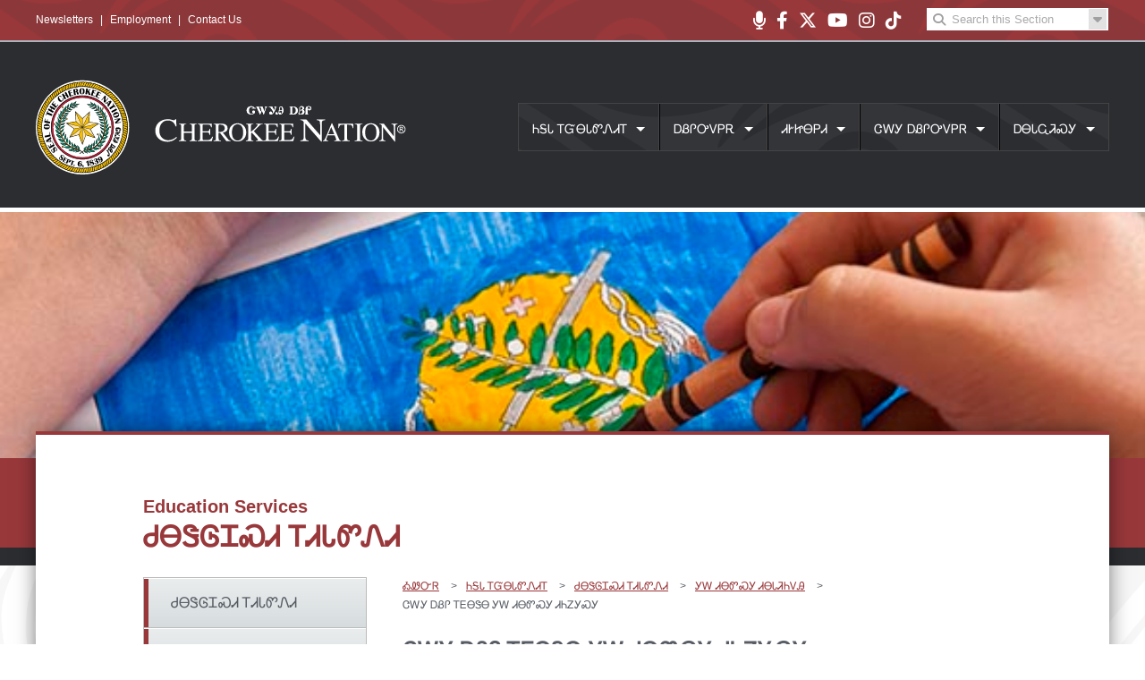

--- FILE ---
content_type: text/html; charset=utf-8
request_url: https://www.cherokee.org/chr/%ea%ae%92%ea%ad%b6%ea%ae%a3-%ea%ad%b2%e1%8f%bb%ea%ae%8e%ea%ae%a3%ea%ae%ab%ea%ae%91%ea%ae%a7%ea%ad%b2/%ea%ae%b7%ea%ae%8e%ea%ae%a5%ea%ae%86%ea%ae%96%ea%ae%9d%ea%ae%a7-%ea%ad%b2%ea%ae%a7%ea%ae%a3%ea%ae%ab%ea%ae%91%ea%ae%a7/%ea%ad%b9%ea%ae%83-%ea%ae%a7%ea%ae%8e%ea%ae%ab%ea%ae%9d%ea%ad%b9-%ea%ae%a7%ea%ae%8e%ea%ae%a3%ea%ae%a8%ea%ae%92%ea%ae%a9%ea%ad%bf/%ea%ae%b3%ea%ae%83%ea%ad%b9-%ea%ad%b0%e1%8f%b8%ea%ae%85-%ea%ad%b2%ea%ad%bc%ea%ae%8e%ea%ae%a5%ea%ae%8e-%ea%ad%b9%ea%ae%83-%ea%ae%a7%ea%ae%8e%ea%ae%ab%ea%ae%9d%ea%ad%b9-%ea%ae%a7%ea%ae%92%ea%ae%93%ea%ad%b9%ea%ae%9d%ea%ad%b9/
body_size: 82630
content:
 
<!DOCTYPE html>

<html lang="en" xmlns="http://www.w3.org/1999/xhtml">
<head>
    <meta charset="utf-8" />
    <title>Cherokee Nation &#x13E7;&#x13BE;&#x13D5;&#x13B6;&#x13C6;&#x13CD;&#x13D7; &#x13A2;&#x13D7;&#x13D3;&#x13DB;&#x13C1;&#x13D7;</title>
    <meta name="x-ua-compatible" content="IE=edge,chrome=1" http_equiv="X-UA-Compatible" />
    <meta name="viewport" content="width=device-width,initial-scale=1,maximum-scale=1,user-scalable=no" />
    <meta name="copyright" content="2026" />
    <meta property="og:site_name" content="Cherokee Nation &#x13E7;&#x13BE;&#x13D5;&#x13B6;&#x13C6;&#x13CD;&#x13D7; &#x13A2;&#x13D7;&#x13D3;&#x13DB;&#x13C1;&#x13D7;" />
    <meta property="og:type" content="website" />
    <meta property="og:url" content="/chr/%EA%AE%92%EA%AD%B6%EA%AE%A3-%EA%AD%B2%E1%8F%BB%EA%AE%8E%EA%AE%A3%EA%AE%AB%EA%AE%91%EA%AE%A7%EA%AD%B2/%EA%AE%B7%EA%AE%8E%EA%AE%A5%EA%AE%86%EA%AE%96%EA%AE%9D%EA%AE%A7-%EA%AD%B2%EA%AE%A7%EA%AE%A3%EA%AE%AB%EA%AE%91%EA%AE%A7/%EA%AD%B9%EA%AE%83-%EA%AE%A7%EA%AE%8E%EA%AE%AB%EA%AE%9D%EA%AD%B9-%EA%AE%A7%EA%AE%8E%EA%AE%A3%EA%AE%A8%EA%AE%92%EA%AE%A9%EA%AD%BF/%EA%AE%B3%EA%AE%83%EA%AD%B9-%EA%AD%B0%E1%8F%B8%EA%AE%85-%EA%AD%B2%EA%AD%BC%EA%AE%8E%EA%AE%A5%EA%AE%8E-%EA%AD%B9%EA%AE%83-%EA%AE%A7%EA%AE%8E%EA%AE%AB%EA%AE%9D%EA%AD%B9-%EA%AE%A7%EA%AE%92%EA%AE%93%EA%AD%B9%EA%AE%9D%EA%AD%B9/" />
    <meta name="geo.placename" content="Tahlequah, OK" />
    <meta name="dc.language" content="chr" />
    <meta name="geo.country" content="us" />
    <meta id="MetaGenerator" name="GENERATOR" content="Cherokee Web" />
        <meta id="MetaKeywords" name="KEYWORDS" content="youth choir ,choir ,CNYC ,cherokee songs ,songs ,itunes ,amazon ,album ,albums ,music ,cherokee language ,singing" />
    <meta id="MetaRobots" name="ROBOTS" content="index,follow" />


    <link rel="canonical" href="/chr/%EA%AE%92%EA%AD%B6%EA%AE%A3-%EA%AD%B2%E1%8F%BB%EA%AE%8E%EA%AE%A3%EA%AE%AB%EA%AE%91%EA%AE%A7%EA%AD%B2/%EA%AE%B7%EA%AE%8E%EA%AE%A5%EA%AE%86%EA%AE%96%EA%AE%9D%EA%AE%A7-%EA%AD%B2%EA%AE%A7%EA%AE%A3%EA%AE%AB%EA%AE%91%EA%AE%A7/%EA%AD%B9%EA%AE%83-%EA%AE%A7%EA%AE%8E%EA%AE%AB%EA%AE%9D%EA%AD%B9-%EA%AE%A7%EA%AE%8E%EA%AE%A3%EA%AE%A8%EA%AE%92%EA%AE%A9%EA%AD%BF/%EA%AE%B3%EA%AE%83%EA%AD%B9-%EA%AD%B0%E1%8F%B8%EA%AE%85-%EA%AD%B2%EA%AD%BC%EA%AE%8E%EA%AE%A5%EA%AE%8E-%EA%AD%B9%EA%AE%83-%EA%AE%A7%EA%AE%8E%EA%AE%AB%EA%AE%9D%EA%AD%B9-%EA%AE%A7%EA%AE%92%EA%AE%93%EA%AD%B9%EA%AE%9D%EA%AD%B9/" />
    <!--JQUERY LIBRARIES (UI AND MAIN)-->
    <script src="https://ajax.googleapis.com/ajax/libs/jquery/3.3.1/jquery.min.js"></script>
    <script src="https://ajax.googleapis.com/ajax/libs/jqueryui/1.12.1/jquery-ui.min.js"></script>
    <script src="/themes/CherokeeOrg_2019/js/slider.js"></script>

    <!--ICONS FOR SITE-->
    <link rel="stylesheet" crossorigin="anonymous" href="https://use.fontawesome.com/releases/v6.4.2/css/all.css">

    <!--MAIN SITE FONT-->
    <link rel="stylesheet" href="https://fonts.googleapis.com/css?family=Open&#x2B;Sans:300,300i,400,400i,600,600i,700,700i,800,800i">


    <!--STYLESHEET FOR HOMEPAGE SLIDER-->
    <!--Load Before main.css*/-->
    <link rel="stylesheet" href="/themes/CherokeeOrg_2019/css/slider.css" />

    <!--MAIN SITE CSS-->
    <link rel="stylesheet" type="text/css" href="/themes/CherokeeOrg_2019/css/main.css" />

    <!--RTE CSS-->
    <link rel="stylesheet" type="text/css" href="/css/RichTextStyles.css" />

    <!-- Global site tag (gtag.js) - Google Analytics -->
    <script async src="https://www.googletagmanager.com/gtag/js?id=UA-24548852-6"></script>
    <script>
        window.dataLayer = window.dataLayer || [];
        function gtag() { dataLayer.push(arguments); }
        gtag('js', new Date());

        gtag('config', 'UA-24548852-6');

        /**/</script>


    <link rel="stylesheet" type="text/css" href="/themes/CherokeeOrg_2019/css/newSubsite.css" />
            <link rel="stylesheet" type="text/css" href="/themes/CherokeeOrg_2019/css/EducationServices.css" />
    <!-- Google Tag Manager -->
    <script>
        (function (w, d, s, l, i) {
            w[l] = w[l] || []; w[l].push({
                'gtm.start':
                    new Date().getTime(), event: 'gtm.js'
            }); var f = d.getElementsByTagName(s)[0],
                j = d.createElement(s), dl = l != 'dataLayer' ? '&l=' + l : ''; j.async = true; j.src =
                    'https://www.googletagmanager.com/gtm.js?id=' + i + dl; f.parentNode.insertBefore(j, f);
        })(window, document, 'script', 'dataLayer', 'GTM-WSWT8KS');</script>
    <!-- End Google Tag Manager -->
        <link rel="stylesheet" href="/themes/CherokeeOrg_2019/chat59/Five9.css" />
        <script src="/themes/CherokeeOrg_2019/chat59/Five9.js"></script>
</head>
<body>
    <!-- Google Tag Manager (noscript) -->
    <noscript>
        <iframe src="https://www.googletagmanager.com/ns.html?id=GTM-WSWT8KS"
                height="0" width="0" style="display:none;visibility:hidden"></iframe>
    </noscript>
    <!-- End Google Tag Manager (noscript) -->
    <style>
        .login-status {
            background-color: #fff3cd;
            display: flex;
        }
    </style>
    



    <div class="mobile-navigation-container">
    <ul class="mobile-navigation">
        <li><a id="mobile-exit" href="#">Exit</a></li>
            <li>
                <a class="has-sub-mobile" href="#" title="&#x13C2;&#x13A6;&#x13D3; &#x13A2;&#x13F3;&#x13BE;&#x13D3;&#x13DB;&#x13C1;&#x13D7;&#x13A2;">&#x13C2;&#x13A6;&#x13D3; &#x13A2;&#x13F3;&#x13BE;&#x13D3;&#x13DB;&#x13C1;&#x13D7;&#x13A2;</a>
                    <ul>
                        <li><a href="#">Back</a></li>
                        <li><a href="/chr/&#xAB92;&#xAB76;&#xABA3;-&#xAB72;&#x13FB;&#xAB8E;&#xABA3;&#xABAB;&#xAB91;&#xABA7;&#xAB72;/">&#x13C2;&#x13A6;&#x13D3; &#x13A2;&#x13F3;&#x13BE;&#x13D3;&#x13DB;&#x13C1;&#x13D7;&#x13A2;</a></li>
                                <li><a href="/chr/&#xAB92;&#xAB76;&#xABA3;-&#xAB72;&#x13FB;&#xAB8E;&#xABA3;&#xABAB;&#xAB91;&#xABA7;&#xAB72;/&#xAB70;&#xAB85;&#x13F9;&#xAB88;&#xAB9D;&#xABA7;-&#xAB74;&#xAB8E;&#xAB76;&#xAB9E;&#x13FC;&#xAB9D;&#xABA7;&#xABA5;&#xAB79;/">&#x13A0;&#x13B5;&#x13F1;&#x13B8;&#x13CD;&#x13D7; &#x13A4;&#x13BE;&#x13A6;&#x13CE;&#x13F4;&#x13CD;&#x13D7;&#x13D5;&#x13A9;</a></li>
                                <li><a href="https://childcare.cherokee.org/chr/">&#x13A0;&#x13F2;&#x13DF; &#x13A0;&#x13A6;&#x13CE;&#x13CD;&#x13D9;&#x13D7; &#x13A0;&#x13B4; &#x13A4;&#x13BE;&#x13D9;&#x13B7;&#x13E9;&#x13DB;&#x13D7; &#x13A2;</a></li>
                                <li><a href="https://childsupport.cherokee.org/chr/">&#x13A0;&#x13F2;&#x13DF; &#x13D7;&#x13CD;&#x13D5;&#x13B8;&#x13D7;&#x13A2;</a></li>
                                <li><a href="/chr/&#xAB92;&#xAB76;&#xABA3;-&#xAB72;&#x13FB;&#xAB8E;&#xABA3;&#xABAB;&#xAB91;&#xABA7;&#xAB72;/&#xAB70;&#xAB92;&#xAB7C;&#xABA4;&#xAB92;&#xABA9;&#xAB7F;-&#xAB72;&#x13FB;&#xAB8E;&#xABA3;&#xABAB;&#xAB91;&#xABA7;&#xAB72;/">&#x13A0;&#x13C2;&#x13AC;&#x13D4;&#x13C2;&#x13D9;&#x13AF; &#x13A2;&#x13F3;&#x13BE;&#x13D3;&#x13DB;&#x13C1;&#x13D7;&#x13A2;</a></li>
                                <li><a href="/chr/&#xAB92;&#xAB76;&#xABA3;-&#xAB72;&#x13FB;&#xAB8E;&#xABA3;&#xABAB;&#xAB91;&#xABA7;&#xAB72;/&#xABB7;&#xAB8E;&#xABA3;&#xABAB;&#xAB7A;&#xABA9;&#xABA7;/">&#x13E7;&#x13BE;&#x13D3;&#x13DB;&#x13AA;&#x13D9;&#x13D7;</a></li>
                                <li><a href="/chr/&#xAB92;&#xAB76;&#xABA3;-&#xAB72;&#x13FB;&#xAB8E;&#xABA3;&#xABAB;&#xAB91;&#xABA7;&#xAB72;/&#xAB74;&#xAB92;&#xABAA;&#xAB82;&#xAB72;-&#xAB74;&#xAB8E;&#xAB84;&#xAB92;&#xABA3;&#xAB9D;&#xABA7;-&#xAB78;&#xABA2;-&#xAB74;&#xAB8E;&#xABA9;&#xABBF;&#xAB95;&#xAB7F;&#xABA7;&#xAB9D;&#xABA7;/">&#x13A4;&#x13C2;&#x13DA;&#x13B2;&#x13A2; &amp; &#x13A4;&#x13BE;&#x13B4;&#x13C2;&#x13D3;&#x13CD;&#x13D7; &#x13A8;&#x13D2; &#x13A4;&#x13BE;&#x13D9;&#x13EF;&#x13C5;&#x13AF;&#x13D7;&#x13CD;&#x13D7;</a></li>
                                <li><a href="/chr/&#xAB92;&#xAB76;&#xABA3;-&#xAB72;&#x13FB;&#xAB8E;&#xABA3;&#xABAB;&#xAB91;&#xABA7;&#xAB72;/&#xAB74;&#xAB8E;&#xABA3;&#xABB1;&#xAB7C;-&#xAB74;&#xABA3;&#xABA8;&#xAB92;&#xABA3;&#xAB9D;&#xABA7;-&#xABB7;&#xABA3;&#xAB84;&#xAB95;&#xABA3;-&#xAB92;&#xAB7C;&#xAB7D;-&#xAB94;&#xAB9D;&#xABA7;&#xABA3;&#xAB95;&#xAB7F;/">&#x13A4;&#x13BE;&#x13D3;&#x13E1;&#x13AC; &#x13A4;&#x13D3;&#x13D8;&#x13C2;&#x13D3;&#x13CD;&#x13D7; &amp; &#x13E7;&#x13D3;&#x13B4;&#x13C5;&#x13D3; &#x13C2;&#x13AC;&#x13AD; &#x13C4;&#x13CD;&#x13D7;&#x13D3;&#x13C5;&#x13AF;</a></li>
                                <li><a href="/chr/&#xAB92;&#xAB76;&#xABA3;-&#xAB72;&#x13FB;&#xAB8E;&#xABA3;&#xABAB;&#xAB91;&#xABA7;&#xAB72;/&#xABB7;&#xAB8E;&#xABA5;&#xAB86;&#xAB96;&#xAB9D;&#xABA7;-&#xAB72;&#xABA7;&#xABA3;&#xABAB;&#xAB91;&#xABA7;/">&#x13E7;&#x13BE;&#x13D5;&#x13B6;&#x13C6;&#x13CD;&#x13D7; &#x13A2;&#x13D7;&#x13D3;&#x13DB;&#x13C1;&#x13D7;</a></li>
                                <li><a href="/chr/&#xAB92;&#xAB76;&#xABA3;-&#xAB72;&#x13FB;&#xAB8E;&#xABA3;&#xABAB;&#xAB91;&#xABA7;&#xAB72;/&#xAB74;&#xABAF;&#xAB9D;&#xABA3;-&#xAB92;&#xAB76;&#xAB85;&#xAB9D;&#xABA7;&#xAB9D;&#xAB7C;-&#xAB70;&#xABA3;&#xAB95;&#xABA6;&#xAB85;&#xABA9;&#xAB7F;/">&#x13A4;&#x13DF;&#x13CD;&#x13D3; &#x13C2;&#x13A6;&#x13B5;&#x13CD;&#x13D7;&#x13CD;&#x13AC; &#x13A0;&#x13D3;&#x13C5;&#x13D6;&#x13B5;&#x13D9;&#x13AF;</a></li>
                                <li><a href="https://health.cherokee.org/chr/">&#x13C5;&#x13E9;&#x13D9;&#x13AF;&#x13EF;&#x13DB; &#x13A2;&#x13D7;&#x13D3;&#x13DB;&#x13C1;&#x13D7;</a></li>
                                <li><a href="/chr/&#xAB92;&#xAB76;&#xABA3;-&#xAB72;&#x13FB;&#xAB8E;&#xABA3;&#xABAB;&#xAB91;&#xABA7;&#xAB72;/&#xABB7;&#xAB8E;&#xAB91;&#xAB83;&#xABA7;&#xAB9D;&#xABA7;-&#xAB74;&#xABA2;&#xAB76;&#xAB88;&#xAB72;/">&#x13E7;&#x13BE;&#x13C1;&#x13B3;&#x13D7;&#x13CD;&#x13D7; &#x13A4;&#x13D2;&#x13A6;&#x13B8;&#x13A2;</a></li>
                                <li><a href="/chr/&#xAB92;&#xAB76;&#xABA3;-&#xAB72;&#x13FB;&#xAB8E;&#xABA3;&#xABAB;&#xAB91;&#xABA7;&#xAB72;/&#x13FC;&#xABBB;-&#xAB72;&#xABB7;&#xAB8E;&#xABAB;&#xAB91;&#xABA7;/">&#x13F4;&#x13EB; &#x13A2;&#x13E7;&#x13BE;&#x13DB;&#x13C1;&#x13D7;</a></li>
                                <li><a href="https://icw.cherokee.org/chr/">&#x13A0;&#x13C2;&#x13F4;&#x13EB;&#x13EF; &#x13D7;&#x13C2;&#x13F2;&#x13DF; &#x13D7;&#x13C2;&#x13CD;&#x13D5;&#x13B5;&#x13CD;&#x13A9;</a></li>
                                <li><a href="/chr/&#xAB92;&#xAB76;&#xABA3;-&#xAB72;&#x13FB;&#xAB8E;&#xABA3;&#xABAB;&#xAB91;&#xABA7;&#xAB72;/justice-services/">Justice Services</a></li>
                                <li><a href="https://language.cherokee.org/chr/">&#x13E3;&#x13B3;&#x13A9; &#x13A6;&#x13EC;&#x13C2;&#x13AF;&#x13CD;&#x13D7; &#x13A0;&#x13C2;&#x13EB;&#x13D2;&#x13CD;&#x13A9;</a></li>

                            <li><a href="/chr/&#xAB92;&#xAB76;&#xABA3;-&#xAB72;&#x13FB;&#xAB8E;&#xABA3;&#xABAB;&#xAB91;&#xABA7;&#xAB72;/&#xAB74;&#xABA4;&#xAB95;-&#xABA7;&#xAB8E;&#xABA3;&#xAB92;&#x13F9;&#xAB9D;&#xAB79;-&#xAB72;&#x13FB;&#xAB8E;&#xABA3;&#xABAB;&#xAB91;&#xABA7;&#xAB72;/">&#x13A4;&#x13D4;&#x13C5; &#x13D7;&#x13BE;&#x13D3;&#x13C2;&#x13F1;&#x13CD;&#x13A9; &#x13A2;&#x13F3;&#x13BE;&#x13D3;&#x13DB;&#x13C1;&#x13D7;&#x13A2;</a></li>
                            <li><a href="https://veterans.cherokee.org/chr/">&#x13D3;&#x13BF;&#x13E9; &#x13A4;&#x13C2;&#x13F2;&#x13CF;&#x13D9;&#x13B8; &#x13A2;&#x13E7;&#x13BE;&#x13DB;&#x13C1;&#x13D7; &#x13A5;&#x13BF; &#x13D7;&#x13A6;&#x13B8;&#x13EB;&#x13CD;&#x13D3;&#x13C1;&#x13D7;&#x13A2;</a></li>
                            <li><a href="https://onefire.cherokee.org/chr/">&#x13CC;&#x13CA; &#x13A0;&#x13E5;&#x13B8;&#x13A2;</a></li>
                            <li><a href="/chr/&#xAB92;&#xAB76;&#xABA3;-&#xAB72;&#x13FB;&#xAB8E;&#xABA3;&#xABAB;&#xAB91;&#xABA7;&#xAB72;/&#xAB76;&#xABA9;-&#xABB7;&#xAB7C;&#xABB9;&#xAB86;&#xABA7;-&#xAB94;&#xAB9D;&#xABA7;&#xABA3;&#xAB95;&#xAB72;-&#xAB72;&#xABA7;&#xABA3;&#xABAB;&#xAB91;&#xABA7;/">&#x13A6;&#x13D9; &#x13E7;&#x13AC;&#x13E9;&#x13B6;&#x13D7; &#x13C4;&#x13CD;&#x13D7;&#x13D3;&#x13C5;&#x13A2; &#x13A2;&#x13D7;&#x13D3;&#x13DB;&#x13C1;&#x13D7;</a></li>
                            <li><a href="https://tagoffice.cherokee.org/chr/">&#x13D3;&#x13C6;&#x13B4;&#x13B6; &#x13D7;&#x13A6;&#x13DB;&#x13D7; &#x13E7;&#x13C2;&#x13B8;&#x13EB;&#x13CD;&#x13D3;&#x13C1;&#x13D7;&#x13A2;</a></li>
                            <li><a href="/chr/&#xAB92;&#xAB76;&#xABA3;-&#xAB72;&#x13FB;&#xAB8E;&#xABA3;&#xABAB;&#xAB91;&#xABA7;&#xAB72;/&#xAB70;&#xAB92;&#xAB83;&#xAB9D;&#xABA3;&#xABB2;-&#xAB74;&#xAB93;&#xABBA;&#xAB86;&#xABA7;/">&#x13A0;&#x13C2;&#x13B3;&#x13CD;&#x13D3;&#x13E2; &#x13A4;&#x13C3;&#x13EA;&#x13B6;&#x13D7;</a></li>
                            <li><a href="/chr/&#xAB92;&#xAB76;&#xABA3;-&#xAB72;&#x13FB;&#xAB8E;&#xABA3;&#xABAB;&#xAB91;&#xABA7;&#xAB72;/&#xAB72;&#xAB8E;&#xAB78;-&#xAB71;&#xAB8E;&#xAB72;-&#xABA7;&#xAB76;&#xAB9E;&#xAB9D;&#xABA9;&#xABA7;&#xAB72;/">&#x13A2;&#x13BE;&#x13A8; &#x13A1;&#x13BE;&#x13A2; &#x13D7;&#x13A6;&#x13CE;&#x13CD;&#x13D9;&#x13D7;&#x13A2;</a></li>
                    </ul>
            </li>
            <li>
                <a class="has-sub-mobile" href="#" title="&#x13A0;&#x13F0;&#x13B5;&#x13A4;&#x13D9;&#x13E2;&#x13A1;">&#x13A0;&#x13F0;&#x13B5;&#x13A4;&#x13D9;&#x13E2;&#x13A1;</a>
                    <ul>
                        <li><a href="#">Back</a></li>
                        <li><a href="/chr/&#xAB70;&#x13F8;&#xAB85;&#xAB74;&#xABA9;&#xABB2;&#xAB71;/">&#x13A0;&#x13F0;&#x13B5;&#x13A4;&#x13D9;&#x13E2;&#x13A1;</a></li>
                                <li><a href="/chr/&#xAB70;&#x13F8;&#xAB85;&#xAB74;&#xABA9;&#xABB2;&#xAB71;/&#xAB74;&#xAB92;&#xAB7C;&#xABBB;&#x13FB;&#xAB7F;-&#xAB70;&#xAB92;&#xABBF;&#xAB75;&#xAB72;/">&#x13A4;&#x13C2;&#x13AC;&#x13EB;&#x13F3;&#x13AF; &#x13A0;&#x13C2;&#x13EF;&#x13A5;&#x13A2;</a></li>
                                <li><a href="/chr/&#xAB70;&#x13F8;&#xAB85;&#xAB74;&#xABA9;&#xABB2;&#xAB71;/&#xABA7;&#xAB94;&#xAB7A;&#xABA7;&#xAB9D;&#xAB79;-&#xAB70;&#xAB92;&#xABBF;&#xAB75;&#xAB72;/">&#x13D7;&#x13C4;&#x13AA;&#x13D7;&#x13CD;&#x13A9; &#x13A0;&#x13C2;&#x13EF;&#x13A5;&#x13A2;</a></li>
                                <li><a href="/chr/&#xAB70;&#x13F8;&#xAB85;&#xAB74;&#xABA9;&#xABB2;&#xAB71;/&#xABA7;&#xAB92;&#xAB77;&#xAB8E;&#xABB9;&#xABA7;&#xABA9;&#xAB7F;-&#xAB70;&#xAB92;&#xABBF;&#xAB75;&#xAB72;/">&#x13D7;&#x13C2;&#x13A7;&#x13BE;&#x13E9;&#x13D7;&#x13D9;&#x13AF; &#x13A0;&#x13C2;&#x13EF;&#x13A5;&#x13A2;</a></li>
                                <li><a href="/chr/&#xAB70;&#x13F8;&#xAB85;&#xAB74;&#xABA9;&#xABB2;&#xAB71;/&#xABB3;&#xAB83;&#xAB79;-&#xAB70;&#x13F8;&#xAB85;-&#xAB76;&#xAB77;&#xAB9D;&#xABAB;&#xABA7;/">&#x13E3;&#x13B3;&#x13A9; &#x13A0;&#x13F0;&#x13B5; &#x13A6;&#x13A7;&#x13CD;&#x13DB;&#x13D7;</a></li>
                                <li><a href="/chr/&#xAB70;&#x13F8;&#xAB85;&#xAB74;&#xABA9;&#xABB2;&#xAB71;/&#xAB76;&#xAB95;&#xAB9F;&#xABA3;-&#xABB9;&#xABB5;&#xAB92;-&#xABA7;&#xAB76;&#xAB83;&#xABBB;&#xAB79;/">&#x13A6;&#x13C5;&#x13CF;&#x13D3; &#x13E9;&#x13E5;&#x13C2; &#x13D7;&#x13A6;&#x13B3;&#x13EB;&#x13A9;</a></li>
                                <li><a href="/chr/&#xAB70;&#x13F8;&#xAB85;&#xAB74;&#xABA9;&#xABB2;&#xAB71;/&#xABA7;&#xAB76;&#xAB88;&#xABBB;&#xAB9D;&#xABA3;&#xAB91;&#xABA7;-&#xAB70;&#xABA5;&#xAB88;-&#xAB94;&#xAB8E;&#xAB9D;&#xABAB;-&#xABA3;&#xABA3;&#xAB91;&#xABAC;&#xAB95;&#xAB72;/">&#x13D7;&#x13A6;&#x13B8;&#x13EB;&#x13CD;&#x13D3;&#x13C1;&#x13D7; &#x13A0;&#x13D5;&#x13B8; &#x13C4;&#x13BE;&#x13CD;&#x13DB; &#x13D3;&#x13D3;&#x13C1;&#x13DC;&#x13C5;&#x13A2;</a></li>
                                <li><a href="https://attorneygeneral.cherokee.org/chr/">&#x13D7;&#x13A6;&#x13B8;&#x13EB;&#x13CD;&#x13D3;&#x13C1;&#x13D7; &#x13BE;&#x13BF; &#x13A0;&#x13CD;&#x13A6;&#x13F0;&#x13AC;&#x13CD;&#x13DB; &#x13D7;&#x13D8;&#x13F2;&#x13AF;&#x13AF; &#x13A4;&#x13F4;&#x13CD;&#x13D7;&#x13A2;</a></li>
                                <li><a href="/chr/&#xAB70;&#x13F8;&#xAB85;&#xAB74;&#xABA9;&#xABB2;&#xAB71;/&#xAB92;&#xAB7C;&#xABB9;&#xAB9D;&#xABA3;-&#xABA3;&#xABA3;&#xAB91;&#xABAC;&#xAB95;-&#xABA7;&#xAB76;&#xABA8;&#xABBF;-&#xABB7;&#xAB92;&#xAB88;&#xABBB;&#xAB9D;&#xABA3;&#xAB91;&#xABA7;&#xAB72;/">&#x13C2;&#x13AC;&#x13E9;&#x13CD;&#x13D3; &#x13D3;&#x13D3;&#x13C1;&#x13DC;&#x13C5; &#x13D7;&#x13A6;&#x13D8;&#x13EF; &#x13E7;&#x13C2;&#x13B8;&#x13EB;&#x13CD;&#x13D3;&#x13C1;&#x13D7;&#x13A2;</a></li>
                                <li><a href="/chr/&#xAB70;&#x13F8;&#xAB85;&#xAB74;&#xABA9;&#xABB2;&#xAB71;/&#xAB71;&#xAB86;&#xAB7F;-&#xAB94;&#xAB9D;&#xABA7;&#xABA3;&#xAB95;-&#xAB70;&#xABA3;&#xAB85;&#xAB9D;&#xAB76;&#xAB9D;&#xABA9;&#xABA7;-&#xAB70;&#xAB92;&#xAB77;&#xAB8B;&#xAB9F;&#xAB92;/">&#x13A1;&#x13B6;&#x13AF; &#x13C4;&#x13CD;&#x13D7;&#x13D3;&#x13C5; &#x13A0;&#x13D3;&#x13B5;&#x13CD;&#x13A6;&#x13CD;&#x13D9;&#x13D7; &#x13A0;&#x13C2;&#x13A7;&#x13BB;&#x13CF;&#x13C2;</a></li>
                                <li><a href="https://election.cherokee.org/chr/">&#x13D3;&#x13BE;&#x13D3;&#x13D1;&#x13F0;&#x13CD;&#x13AC; &#x13A0;&#x13C2;&#x13A7;&#x13BB;&#x13CF;&#x13C2;</a></li>

                            <li><a href="/chr/&#xAB70;&#x13F8;&#xAB85;&#xAB74;&#xABA9;&#xABB2;&#xAB71;/&#xABB3;&#xAB83;&#xAB79;&#xAB7F;-&#xAB70;&#x13F8;&#xAB85;-&#xABA7;&#xAB8E;&#xAB91;&#xAB86;&#xAB82;&#xAB9D;&#xAB79;-&#xAB70;&#xAB92;&#xAB77;&#xAB8A;&#xAB9F;&#xAB92;/">&#x13E3;&#x13B3;&#x13A9;&#x13AF; &#x13A0;&#x13F0;&#x13B5; &#x13D7;&#x13BE;&#x13C1;&#x13B6;&#x13B2;&#x13CD;&#x13A9; &#x13A0;&#x13C2;&#x13A7;&#x13BA;&#x13CF;&#x13C2;</a></li>
                            <li><a href="/chr/&#xAB70;&#x13F8;&#xAB85;&#xAB74;&#xABA9;&#xABB2;&#xAB71;/&#xAB70;&#x13F8;&#xAB85;-&#xAB70;&#xAB8E;&#xAB7B;&#x13FC;&#xABA7;-&#xAB70;&#xAB92;&#xAB77;&#xAB8B;&#xAB9F;&#xAB92;/">&#x13A0;&#x13F0;&#x13B5; &#x13A0;&#x13BE;&#x13AB;&#x13F4;&#x13D7; &#x13A0;&#x13C2;&#x13A7;&#x13BB;&#x13CF;&#x13C2;</a></li>
                            <li><a href="/chr/&#xAB70;&#x13F8;&#xAB85;&#xAB74;&#xABA9;&#xABB2;&#xAB71;/&#xAB70;&#xAB92;&#xABB3;&#xAB83;&#xAB79;-&#xAB70;&#xAB92;&#xAB91;&#xAB7C;&#xAB72;/">&#x13A0;&#x13C2;&#x13E3;&#x13B3;&#x13A9; &#x13A0;&#x13C2;&#x13C1;&#x13AC;&#x13A2;</a></li>
                            <li><a href="/chr/&#xAB70;&#x13F8;&#xAB85;&#xAB74;&#xABA9;&#xABB2;&#xAB71;/&#xAB70;&#xAB91;&#xAB7F;&#xABBF;-&#xAB72;&#x13FB;&#xAB8E;&#xABAB;&#xAB91;&#xABA7;/">&#x13A0;&#x13C1;&#x13AF;&#x13EF; &#x13A2;&#x13F3;&#x13BE;&#x13DB;&#x13C1;&#x13D7;</a></li>
                            <li><a href="https://irb.cherokee.org/chr/">&#x13DA;&#x13C3;&#x13E2;&#x13D2;&#x13AF; &#x13A0;&#x13C2;&#x13BE; &#x13A0;&#x13C2;&#x13AA;&#x13B5;&#x13F0;&#x13CD;&#x13A9;</a></li>
                    </ul>
            </li>
            <li>
                <a class="has-sub-mobile" href="#" title="&#x13D7;&#x13A8;&#x13E5;&#x13BE;&#x13E2;&#x13D7;">&#x13D7;&#x13A8;&#x13E5;&#x13BE;&#x13E2;&#x13D7;</a>
                    <ul>
                        <li><a href="#">Back</a></li>
                        <li><a href="https://jobs.cherokee.org/chr/">&#x13D7;&#x13A8;&#x13E5;&#x13BE;&#x13E2;&#x13D7;</a></li>
                                <li><a href="https://jobs.cherokee.org/chr/&#xABB3;&#xAB83;&#xAB79;-&#xAB70;&#xAB92;&#xAB76;&#x13FC;&#xAB85;-&#xABB7;&#xAB8E;&#xAB76;&#xAB9E;&#xAB9D;&#xABA9;&#xABA7;/">&#x13E3;&#x13B3;&#x13A9; &#x13A0;&#x13C2;&#x13A6;&#x13F4;&#x13B5; &#x13E7;&#x13BE;&#x13A6;&#x13CE;&#x13CD;&#x13D9;&#x13D7;</a></li>
                                <li><a href="https://jobs.cherokee.org/chr/&#xABB3;&#xAB83;&#xAB79;-&#xAB70;&#x13F8;&#xAB85;-&#xABB7;&#xAB92;&#xAB88;&#xABBB;&#xAB9D;&#xABA3;&#xAB91;&#xABA7;&#xAB72;/">&#x13E3;&#x13B3;&#x13A9; &#x13A0;&#x13F0;&#x13B5; &#x13E7;&#x13C2;&#x13B8;&#x13EB;&#x13CD;&#x13D3;&#x13C1;&#x13D7;&#x13A2;</a></li>
                                <li><a href="https://jobs.cherokee.org/chr/&#xABB3;&#xAB83;&#xAB79;-&#xAB70;&#x13F8;&#xAB85;-&#xABB7;&#xAB8E;&#xAB92;&#xAB83;&#xABA7;&#xAB9D;&#xABA7;-&#xAB74;&#xABA2;&#xAB76;&#xAB88;&#xAB72;/">&#x13E3;&#x13B3;&#x13A9; &#x13A0;&#x13F0;&#x13B5; &#x13E7;&#x13BE;&#x13C2;&#x13B3;&#x13D7;&#x13CD;&#x13D7; &#x13A4;&#x13D2;&#x13A6;&#x13B8;&#x13A2;</a></li>
                                <li><a href="https://jobs.cherokee.org/chr/&#xABB3;&#xAB83;&#xAB79;-&#xAB70;&#x13F8;&#xAB85;-&#x13FC;&#xABBB;-&#xABA3;&#xABA3;&#xAB91;&#xABAC;&#xAB95;&#xAB72;/">&#x13E3;&#x13B3;&#x13A9; &#x13A0;&#x13F0;&#x13B5; &#x13F4;&#x13EB; &#x13D3;&#x13D3;&#x13C1;&#x13DC;&#x13C5;&#x13A2;</a></li>

                            <li><a href="https://jobs.cherokee.org/chr/&#xABA3;&#xAB8E;&#xABA3;&#xABA1;&#x13F8;&#xAB9D;&#xAB7C;-&#xAB70;&#xAB92;&#xAB77;&#xAB8B;&#xAB9F;&#xAB92;/">&#x13D3;&#x13BE;&#x13D3;&#x13D1;&#x13F0;&#x13CD;&#x13AC; &#x13A0;&#x13C2;&#x13A7;&#x13BB;&#x13CF;&#x13C2;</a></li>
                    </ul>
            </li>
            <li>
                <a class="has-sub-mobile" href="#" title="&#x13E3;&#x13B3;&#x13A9; &#x13A0;&#x13F0;&#x13B5;&#x13A4;&#x13D9;&#x13E2;&#x13D2;">&#x13E3;&#x13B3;&#x13A9; &#x13A0;&#x13F0;&#x13B5;&#x13A4;&#x13D9;&#x13E2;&#x13D2;</a>
                    <ul>
                        <li><a href="#">Back</a></li>
                        <li><a href="/chr/&#xABB3;&#xAB83;&#xAB79;-&#xAB70;&#x13F8;&#xAB85;&#xAB74;&#xABA9;&#xABB2;&#xABA2;/">&#x13E3;&#x13B3;&#x13A9; &#x13A0;&#x13F0;&#x13B5;&#x13A4;&#x13D9;&#x13E2;&#x13D2;</a></li>
                                <li><a href="/chr/&#xABB3;&#xAB83;&#xAB79;-&#xAB70;&#x13F8;&#xAB85;&#xAB74;&#xABA9;&#xABB2;&#xABA2;/&#xAB70;&#xAB8E;&#xABA7;&#xAB9D;&#xAB7A;&#xAB72;-&#xABA7;&#xAB76;&#xAB93;&#xABB3;&#xAB88;&#xABA7;-&#xAB77;&#xAB95;&#xABA1;&#xAB88;&#xAB72;/">&#x13A0;&#x13BE;&#x13D7;&#x13CD;&#x13AA;&#x13A2; &#x13D7;&#x13A6;&#x13C3;&#x13E3;&#x13B8;&#x13D7; &#x13A7;&#x13C5;&#x13D1;&#x13B8;&#x13A2;</a></li>
                                <li><a href="/chr/&#xABB3;&#xAB83;&#xAB79;-&#xAB70;&#x13F8;&#xAB85;&#xAB74;&#xABA9;&#xABB2;&#xABA2;/&#xAB70;&#xAB92;&#xABB3;&#xAB83;&#xAB79;-&#xAB74;&#xAB8E;&#xABA5;&#xABA8;&#x13F9;&#xAB9D;&#xAB7C;-&#xAB70;&#xAB9D;&#xAB96;&#xAB85;&#xAB9D;&#xAB7C;&#xAB72;/">&#x13A0;&#x13C2;&#x13E3;&#x13B3;&#x13A9; &#x13A4;&#x13BE;&#x13D5;&#x13D8;&#x13F1;&#x13CD;&#x13AC; &#x13A0;&#x13CD;&#x13C6;&#x13B5;&#x13CD;&#x13AC;&#x13A2;</a></li>
                                <li><a href="/chr/&#xABB3;&#xAB83;&#xAB79;-&#xAB70;&#x13F8;&#xAB85;&#xAB74;&#xABA9;&#xABB2;&#xABA2;/&#xAB74;&#xAB92;&#xAB82;-&#xAB72;&#x13FB;&#xAB8E;&#xABAB;&#xAB91;&#xAB85;&#xAB9D;&#xABA7;&#xAB72;/">&#x13A4;&#x13C2;&#x13B2; &#x13A2;&#x13F3;&#x13BE;&#x13DB;&#x13C1;&#x13B5;&#x13CD;&#x13D7;&#x13A2;</a></li>
                                <li><a href="/chr/&#xABB3;&#xAB83;&#xAB79;-&#xAB70;&#x13F8;&#xAB85;&#xAB74;&#xABA9;&#xABB2;&#xABA2;/&#xAB74;&#xAB92;&#xAB85;&#xAB9D;&#xAB7A;&#xAB88;&#xABA4;&#xAB95;&#xAB7F;/">&#x13A4;&#x13C2;&#x13B5;&#x13CD;&#x13AA;&#x13B8;&#x13D4;&#x13C5;&#x13AF;</a></li>
                                <li><a href="/chr/&#xABB3;&#xAB83;&#xAB79;-&#xAB70;&#x13F8;&#xAB85;&#xAB74;&#xABA9;&#xABB2;&#xABA2;/&#xAB72;&#x13FB;&#xABA3;&#xAB85;&#xAB7D;-&#xAB70;&#xABAB;&#xABAB;&#xAB95;-&#xABA7;&#xABAB;&#xABAB;&#xAB82;&#xAB9D;&#xAB79;/">&#x13A2;&#x13F3;&#x13D3;&#x13B5;&#x13AD; &#x13A0;&#x13DB;&#x13DB;&#x13C5; &#x13D7;&#x13DB;&#x13DB;&#x13B2;&#x13CD;&#x13A9;</a></li>
                                <li><a href="/chr/&#xABB3;&#xAB83;&#xAB79;-&#xAB70;&#x13F8;&#xAB85;&#xAB74;&#xABA9;&#xABB2;&#xABA2;/&#xAB76;&#xABAA;&#xAB79;-&#xAB70;&#x13FC;&#xAB9D;&#xABA9;&#xABA7;&#xAB72;/">&#x13A6;&#x13DA;&#x13A9; &#x13A0;&#x13F4;&#x13CD;&#x13D9;&#x13D7;&#x13A2;</a></li>
                                <li><a href="/chr/&#xABB3;&#xAB83;&#xAB79;-&#xAB70;&#x13F8;&#xAB85;&#xAB74;&#xABA9;&#xABB2;&#xABA2;/&#xAB92;&#xABB7;&#xAB85;&#xAB9D;&#xABA4;&#xAB95;&#xAB72;/">&#x13C2;&#x13E7;&#x13B5;&#x13CD;&#x13D4;&#x13C5;&#x13A2;</a></li>
                                <li><a href="/chr/&#xABB3;&#xAB83;&#xAB79;-&#xAB70;&#x13F8;&#xAB85;&#xAB74;&#xABA9;&#xABB2;&#xABA2;/&#xAB71;&#xAB86;&#xAB7F;-&#xABA3;&#xABAF;&#xAB86;&#xAB9D;&#xABAB;&#xAB72;/">&#x13A1;&#x13B6;&#x13AF; &#x13D3;&#x13DF;&#x13B6;&#x13CD;&#x13DB;&#x13A2;</a></li>
                                <li><a href="/chr/&#xABB3;&#xAB83;&#xAB79;-&#xAB70;&#x13F8;&#xAB85;&#xAB74;&#xABA9;&#xABB2;&#xABA2;/&#xABA7;&#xAB76;&#xAB95;&#xABA7;&#xAB9D;&#xABA7;-&#xAB70;&#xAB84;&#xAB93;-&#xABA7;&#xAB78;&#xABB5;&#xAB88;&#xAB72;-&#xAB95;&#xAB91;&#xAB7F;&#xABBF;-&#x13FC;&#xABBB;/">&#x13D7;&#x13A6;&#x13C5;&#x13D7;&#x13CD;&#x13D7; &#x13A0;&#x13B4;&#x13C3; &#x13D7;&#x13A8;&#x13E5;&#x13B8;&#x13A2; &#x13C5;&#x13C1;&#x13AF;&#x13EF; &#x13F4;&#x13EB;</a></li>

                            <li><a href="/chr/&#xABB3;&#xAB83;&#xAB79;-&#xAB70;&#x13F8;&#xAB85;&#xAB74;&#xABA9;&#xABB2;&#xABA2;/&#xABA7;&#xAB7A;&#xABBA;&#xAB85;-&#xABA7;&#xAB76;&#xAB93;&#xABB3;&#xAB88;&#xAB9D;&#xAB79;/">&#x13D7;&#x13AA;&#x13EA;&#x13B5; &#x13D7;&#x13A6;&#x13C3;&#x13E3;&#x13B8;&#x13CD;&#x13A9;</a></li>
                            <li><a href="/chr/&#xABB3;&#xAB83;&#xAB79;-&#xAB70;&#x13F8;&#xAB85;&#xAB74;&#xABA9;&#xABB2;&#xABA2;/&#xAB7A;&#xAB81;&#xAB9D;&#xABA3;-&#xAB70;&#xAB79;&#xABA3;/">&#x13AA;&#x13B1;&#x13CD;&#x13D3; &#x13A0;&#x13A9;&#x13D3;</a></li>
                            <li><a href="/chr/&#xABB3;&#xAB83;&#xAB79;-&#xAB70;&#x13F8;&#xAB85;&#xAB74;&#xABA9;&#xABB2;&#xABA2;/public-notices/">Public Notices</a></li>
                            <li><a href="/chr/&#xABB3;&#xAB83;&#xAB79;-&#xAB70;&#x13F8;&#xAB85;&#xAB74;&#xABA9;&#xABB2;&#xABA2;/&#xAB8E;&#xAB9D;&#xAB79;-&#xAB70;&#xAB95;&#xABA3;&#xABA7;&#xAB9D;&#xABA7;-&#xABA7;&#xAB78;&#xABB5;&#xAB77;&#xAB82;&#xAB9D;&#xABA2;&#xAB72;/">&#x13BE;&#x13CD;&#x13A9; &#x13A0;&#x13C5;&#x13D3;&#x13D7;&#x13CD;&#x13D7; &#x13D7;&#x13A8;&#x13E5;&#x13A7;&#x13B2;&#x13CD;&#x13D2;&#x13A2;</a></li>
                    </ul>
            </li>
            <li>
                <a class="has-sub-mobile" href="#" title="&#x13A0;&#x13BE;&#x13D3;&#x13E9;&#x13D8;&#x13CD;&#x13A9;">&#x13A0;&#x13BE;&#x13D3;&#x13E9;&#x13D8;&#x13CD;&#x13A9;</a>
                    <ul>
                        <li><a href="#">Back</a></li>
                        <li><a href="/chr/&#xAB70;&#xAB8E;&#xABA3;&#xABB9;&#xABA8;&#xAB9D;&#xAB79;/">&#x13A0;&#x13BE;&#x13D3;&#x13E9;&#x13D8;&#x13CD;&#x13A9;</a></li>
                                <li><a href="/chr/&#xAB70;&#xAB8E;&#xABA3;&#xABB9;&#xABA8;&#xAB9D;&#xAB79;/&#xAB70;&#xAB92;&#xABB3;&#xAB83;&#xAB79;-&#xAB74;&#xAB93;&#xABB2;&#xAB95;&#xAB95;-&#xAB70;&#x13F8;&#xABAF;/">&#x13A0;&#x13C2;&#x13E3;&#x13B3;&#x13A9; &#x13A4;&#x13C3;&#x13E2;&#x13C5;&#x13C5; &#x13A0;&#x13F0;&#x13DF;</a></li>
                                <li><a href="/chr/&#xAB70;&#xAB8E;&#xABA3;&#xABB9;&#xABA8;&#xAB9D;&#xAB79;/&#xABB3;&#xAB83;&#xAB79;-&#xAB70;&#xABA3;&#xAB91;&#xABA7;-&#xAB70;&#xABA3;&#xAB8E;&#xAB95;&#xAB72;/">&#x13E3;&#x13B3;&#x13A9; &#x13A0;&#x13D3;&#x13C1;&#x13D7; &#x13A0;&#x13D3;&#x13BE;&#x13C5;&#x13A2;</a></li>
                                <li><a href="/chr/&#xAB70;&#xAB8E;&#xABA3;&#xABB9;&#xABA8;&#xAB9D;&#xAB79;/&#xAB70;&#xAB92;&#xABB3;&#xAB83;&#xAB79;-&#xAB72;&#x13FB;&#xAB8E;&#xABAB;&#xAB91;&#xABA7;-&#xAB70;&#x13F8;&#xABAF;/">&#x13A0;&#x13C2;&#x13E3;&#x13B3;&#x13A9; &#x13A2;&#x13F3;&#x13BE;&#x13DB;&#x13C1;&#x13D7; &#x13A0;&#x13F0;&#x13DF;</a></li>

                            <li><a href="/chr/&#xAB70;&#xAB8E;&#xABA3;&#xABB9;&#xABA8;&#xAB9D;&#xAB79;/&#x13FC;&#xABBB;-&#xAB74;&#xAB92;&#xAB76;&#xABA6;&#xAB93;&#xAB85;&#xABA3;&#xAB9D;&#xABA7;-&#xAB74;&#xABA9;&#xABB2;&#xABA2;&#xAB7F;/">&#x13F4;&#x13EB; &#x13A4;&#x13C2;&#x13A6;&#x13D6;&#x13C3;&#x13B5;&#x13D3;&#x13CD;&#x13D7; &#x13A4;&#x13D9;&#x13E2;&#x13D2;&#x13AF;</a></li>
                    </ul>
            </li>
    </ul>
</div>

    <div class="site-wrapper">

        <div class="top-bar-wrapper">
            <div class="top-bar-container">

                <div class="mobile-top">
                    <a href="#" class="mobile-toggle fas fa-bars"></a>
                    <a href="https://www.cherokee.org/cherokee-voices-cherokee-sounds" class="fas fa-microphone" title="Radio Show"></a>
                    <a href="https://www.facebook.com/TheCherokeeNation" class="fab fa-facebook" target="_blank" title="FaceBook"></a>
                    <a href="https://twitter.com/CherokeeNation" class="fab fa-x-twitter" target="_blank" title="Twitter"></a>
                    <a href="https://www.youtube.com/user/CherokeeTV" class="fab fa-youtube" target="_blank" title="YouTube"></a>
                    <a href="https://www.instagram.com/thecherokeenation/" class="fab fa-instagram" target="_blank" title="Instagram"></a>
                    <a href=https://www.tiktok.com/@thecherokeenation/ class="fab fa-tiktok" target="_blank" title="TikTok"><label style="display:none">TikTok</label></a>
                </div>

                <div class="top-bar-left">
                    <div class="links-left">
                        <a href="https://www.cherokee.org/about-the-nation/newsletters">Newsletters</a>|<a href="https://www.cherokee.org/employment">Employment</a>|<a href="https://www.cherokee.org/contact-us">Contact Us</a>
                    </div>
                </div>


                <div class="top-bar-right">
                    <div class="social-media-container">
                        <a href="https://www.cherokee.org/cherokee-voices-cherokee-sounds" class="fas fa-microphone" title="Radio Show"></a>
                        <a href="https://www.facebook.com/TheCherokeeNation" class="fab fa-facebook-f" target="_blank" title="FaceBook"></a>
                        <a href="https://twitter.com/CherokeeNation" class="fab fa-x-twitter" target="_blank" title="Twitter"></a>
                        <a href="https://www.youtube.com/user/CherokeeTV" class="fab fa-youtube" target="_blank" title="YouTube"></a>
                        <a href="https://www.instagram.com/thecherokeenation/" class="fab fa-instagram" target="_blank" title="Instagram"></a>
                        <a href=https://www.tiktok.com/@thecherokeenation/ class="fab fa-tiktok" target="_blank" title="TikTok"><label style="display:none">TikTok</label></a>
                    </div>

                    <div class="desktop-search-wrapper">
                        <a class="search-button" href="#"><i class="fa fa-search"></i></a>
                        <div class="desktop-search-container">
                            <form id="frmSearch" name="frmSearch" action="https://www.cherokee.org/search" method="get">
                                <input type="text" id="term" name="term" value="Search this Section" onblur="if(this.value==''){ this.value='Search this Section';}" onfocus="if(this.value=='Search this Section'||this.value=='Search Cherokee.org'){ this.value='';}" />
                                <input type="hidden" id="searchRoot" name="searchRoot" value="5159" />
                                <div class="search-options">
                                    <ul>
                                        <li><a href="#" onclick="javascript:changeSearchID('5159','this Section');">Search this Section</a></li>
                                        <li><a href="#" onclick="javascript:changeSearchID('1088','all Cherokee.org');">Search Cherokee.org</a></li>
                                    </ul>
                                </div>
                            </form>
                        </div>
                        <a id="desktop-show-options"><i class="fa fa-caret-down"></i></a>
                    </div>
                </div>
            </div><!--end top bar container-->
        </div><!--end top bar wrapper-->

        <div class="header-wrapper">

            <div class="header-container">

                <div class="header-logo"><a href="https://www.cherokee.org/"><img src="/themes/CherokeeOrg_2019/images/logo.svg" title="Home" alt="Home" /></a></div>
                <a href="#" class="mobile-toggle"><i class="fas fa-bars"></i></a>

                <div class="header-nav">
                        <nav>
                            <ul>
                                <li class="submenu">
                                    <a href="/chr/&#xAB92;&#xAB76;&#xABA3;-&#xAB72;&#x13FB;&#xAB8E;&#xABA3;&#xABAB;&#xAB91;&#xABA7;&#xAB72;/" title="&#x13C2;&#x13A6;&#x13D3; &#x13A2;&#x13F3;&#x13BE;&#x13D3;&#x13DB;&#x13C1;&#x13D7;&#x13A2;">&#x13C2;&#x13A6;&#x13D3; &#x13A2;&#x13F3;&#x13BE;&#x13D3;&#x13DB;&#x13C1;&#x13D7;&#x13A2;</a>
                                    <ul class="megamenu">
                                        <div id="container3">
                                            <div id="container2">
                                                <div id="container1">
                                                    <div id="col1">
                                                       <ul>
                                                              <li><a href="/chr/&#xAB92;&#xAB76;&#xABA3;-&#xAB72;&#x13FB;&#xAB8E;&#xABA3;&#xABAB;&#xAB91;&#xABA7;&#xAB72;/&#xAB70;&#xAB85;&#x13F9;&#xAB88;&#xAB9D;&#xABA7;-&#xAB74;&#xAB8E;&#xAB76;&#xAB9E;&#x13FC;&#xAB9D;&#xABA7;&#xABA5;&#xAB79;/">&#x13A0;&#x13B5;&#x13F1;&#x13B8;&#x13CD;&#x13D7; &#x13A4;&#x13BE;&#x13A6;&#x13CE;&#x13F4;&#x13CD;&#x13D7;&#x13D5;&#x13A9;</a></li>
                                                              <li><a href="https://childcare.cherokee.org/chr/">&#x13A0;&#x13F2;&#x13DF; &#x13A0;&#x13A6;&#x13CE;&#x13CD;&#x13D9;&#x13D7; &#x13A0;&#x13B4; &#x13A4;&#x13BE;&#x13D9;&#x13B7;&#x13E9;&#x13DB;&#x13D7; &#x13A2;</a></li>
                                                              <li><a href="https://childsupport.cherokee.org/chr/">&#x13A0;&#x13F2;&#x13DF; &#x13D7;&#x13CD;&#x13D5;&#x13B8;&#x13D7;&#x13A2;</a></li>
                                                              <li><a href="/chr/&#xAB92;&#xAB76;&#xABA3;-&#xAB72;&#x13FB;&#xAB8E;&#xABA3;&#xABAB;&#xAB91;&#xABA7;&#xAB72;/&#xAB70;&#xAB92;&#xAB7C;&#xABA4;&#xAB92;&#xABA9;&#xAB7F;-&#xAB72;&#x13FB;&#xAB8E;&#xABA3;&#xABAB;&#xAB91;&#xABA7;&#xAB72;/">&#x13A0;&#x13C2;&#x13AC;&#x13D4;&#x13C2;&#x13D9;&#x13AF; &#x13A2;&#x13F3;&#x13BE;&#x13D3;&#x13DB;&#x13C1;&#x13D7;&#x13A2;</a></li>
                                                              <li><a href="/chr/&#xAB92;&#xAB76;&#xABA3;-&#xAB72;&#x13FB;&#xAB8E;&#xABA3;&#xABAB;&#xAB91;&#xABA7;&#xAB72;/&#xABB7;&#xAB8E;&#xABA3;&#xABAB;&#xAB7A;&#xABA9;&#xABA7;/">&#x13E7;&#x13BE;&#x13D3;&#x13DB;&#x13AA;&#x13D9;&#x13D7;</a></li>
                                                              <li><a href="/chr/&#xAB92;&#xAB76;&#xABA3;-&#xAB72;&#x13FB;&#xAB8E;&#xABA3;&#xABAB;&#xAB91;&#xABA7;&#xAB72;/&#xAB74;&#xAB92;&#xABAA;&#xAB82;&#xAB72;-&#xAB74;&#xAB8E;&#xAB84;&#xAB92;&#xABA3;&#xAB9D;&#xABA7;-&#xAB78;&#xABA2;-&#xAB74;&#xAB8E;&#xABA9;&#xABBF;&#xAB95;&#xAB7F;&#xABA7;&#xAB9D;&#xABA7;/">&#x13A4;&#x13C2;&#x13DA;&#x13B2;&#x13A2; &amp; &#x13A4;&#x13BE;&#x13B4;&#x13C2;&#x13D3;&#x13CD;&#x13D7; &#x13A8;&#x13D2; &#x13A4;&#x13BE;&#x13D9;&#x13EF;&#x13C5;&#x13AF;&#x13D7;&#x13CD;&#x13D7;</a></li>
                                                              <li><a href="/chr/&#xAB92;&#xAB76;&#xABA3;-&#xAB72;&#x13FB;&#xAB8E;&#xABA3;&#xABAB;&#xAB91;&#xABA7;&#xAB72;/&#xAB74;&#xAB8E;&#xABA3;&#xABB1;&#xAB7C;-&#xAB74;&#xABA3;&#xABA8;&#xAB92;&#xABA3;&#xAB9D;&#xABA7;-&#xABB7;&#xABA3;&#xAB84;&#xAB95;&#xABA3;-&#xAB92;&#xAB7C;&#xAB7D;-&#xAB94;&#xAB9D;&#xABA7;&#xABA3;&#xAB95;&#xAB7F;/">&#x13A4;&#x13BE;&#x13D3;&#x13E1;&#x13AC; &#x13A4;&#x13D3;&#x13D8;&#x13C2;&#x13D3;&#x13CD;&#x13D7; &amp; &#x13E7;&#x13D3;&#x13B4;&#x13C5;&#x13D3; &#x13C2;&#x13AC;&#x13AD; &#x13C4;&#x13CD;&#x13D7;&#x13D3;&#x13C5;&#x13AF;</a></li>
                                                              <li><a href="/chr/&#xAB92;&#xAB76;&#xABA3;-&#xAB72;&#x13FB;&#xAB8E;&#xABA3;&#xABAB;&#xAB91;&#xABA7;&#xAB72;/&#xABB7;&#xAB8E;&#xABA5;&#xAB86;&#xAB96;&#xAB9D;&#xABA7;-&#xAB72;&#xABA7;&#xABA3;&#xABAB;&#xAB91;&#xABA7;/">&#x13E7;&#x13BE;&#x13D5;&#x13B6;&#x13C6;&#x13CD;&#x13D7; &#x13A2;&#x13D7;&#x13D3;&#x13DB;&#x13C1;&#x13D7;</a></li>
                                                    </ul>
                                                    </div>
                                                    <div id="col2">
                                                    <ul>
                                                              <li><a href="/chr/&#xAB92;&#xAB76;&#xABA3;-&#xAB72;&#x13FB;&#xAB8E;&#xABA3;&#xABAB;&#xAB91;&#xABA7;&#xAB72;/&#xAB74;&#xABAF;&#xAB9D;&#xABA3;-&#xAB92;&#xAB76;&#xAB85;&#xAB9D;&#xABA7;&#xAB9D;&#xAB7C;-&#xAB70;&#xABA3;&#xAB95;&#xABA6;&#xAB85;&#xABA9;&#xAB7F;/">&#x13A4;&#x13DF;&#x13CD;&#x13D3; &#x13C2;&#x13A6;&#x13B5;&#x13CD;&#x13D7;&#x13CD;&#x13AC; &#x13A0;&#x13D3;&#x13C5;&#x13D6;&#x13B5;&#x13D9;&#x13AF;</a></li>
                                                              <li><a href="https://health.cherokee.org/chr/">&#x13C5;&#x13E9;&#x13D9;&#x13AF;&#x13EF;&#x13DB; &#x13A2;&#x13D7;&#x13D3;&#x13DB;&#x13C1;&#x13D7;</a></li>
                                                              <li><a href="/chr/&#xAB92;&#xAB76;&#xABA3;-&#xAB72;&#x13FB;&#xAB8E;&#xABA3;&#xABAB;&#xAB91;&#xABA7;&#xAB72;/&#xABB7;&#xAB8E;&#xAB91;&#xAB83;&#xABA7;&#xAB9D;&#xABA7;-&#xAB74;&#xABA2;&#xAB76;&#xAB88;&#xAB72;/">&#x13E7;&#x13BE;&#x13C1;&#x13B3;&#x13D7;&#x13CD;&#x13D7; &#x13A4;&#x13D2;&#x13A6;&#x13B8;&#x13A2;</a></li>
                                                              <li><a href="/chr/&#xAB92;&#xAB76;&#xABA3;-&#xAB72;&#x13FB;&#xAB8E;&#xABA3;&#xABAB;&#xAB91;&#xABA7;&#xAB72;/&#x13FC;&#xABBB;-&#xAB72;&#xABB7;&#xAB8E;&#xABAB;&#xAB91;&#xABA7;/">&#x13F4;&#x13EB; &#x13A2;&#x13E7;&#x13BE;&#x13DB;&#x13C1;&#x13D7;</a></li>
                                                              <li><a href="https://icw.cherokee.org/chr/">&#x13A0;&#x13C2;&#x13F4;&#x13EB;&#x13EF; &#x13D7;&#x13C2;&#x13F2;&#x13DF; &#x13D7;&#x13C2;&#x13CD;&#x13D5;&#x13B5;&#x13CD;&#x13A9;</a></li>
                                                              <li><a href="/chr/&#xAB92;&#xAB76;&#xABA3;-&#xAB72;&#x13FB;&#xAB8E;&#xABA3;&#xABAB;&#xAB91;&#xABA7;&#xAB72;/justice-services/">Justice Services</a></li>
                                                              <li><a href="https://language.cherokee.org/chr/">&#x13E3;&#x13B3;&#x13A9; &#x13A6;&#x13EC;&#x13C2;&#x13AF;&#x13CD;&#x13D7; &#x13A0;&#x13C2;&#x13EB;&#x13D2;&#x13CD;&#x13A9;</a></li>
                                                    </ul>
                                                    </div>
                                                    <div id="col3">
                                                    <ul>
                                                           <li><a href="/chr/&#xAB92;&#xAB76;&#xABA3;-&#xAB72;&#x13FB;&#xAB8E;&#xABA3;&#xABAB;&#xAB91;&#xABA7;&#xAB72;/&#xAB74;&#xABA4;&#xAB95;-&#xABA7;&#xAB8E;&#xABA3;&#xAB92;&#x13F9;&#xAB9D;&#xAB79;-&#xAB72;&#x13FB;&#xAB8E;&#xABA3;&#xABAB;&#xAB91;&#xABA7;&#xAB72;/">&#x13A4;&#x13D4;&#x13C5; &#x13D7;&#x13BE;&#x13D3;&#x13C2;&#x13F1;&#x13CD;&#x13A9; &#x13A2;&#x13F3;&#x13BE;&#x13D3;&#x13DB;&#x13C1;&#x13D7;&#x13A2;</a></li>
                                                           <li><a href="https://veterans.cherokee.org/chr/">&#x13D3;&#x13BF;&#x13E9; &#x13A4;&#x13C2;&#x13F2;&#x13CF;&#x13D9;&#x13B8; &#x13A2;&#x13E7;&#x13BE;&#x13DB;&#x13C1;&#x13D7; &#x13A5;&#x13BF; &#x13D7;&#x13A6;&#x13B8;&#x13EB;&#x13CD;&#x13D3;&#x13C1;&#x13D7;&#x13A2;</a></li>
                                                           <li><a href="https://onefire.cherokee.org/chr/">&#x13CC;&#x13CA; &#x13A0;&#x13E5;&#x13B8;&#x13A2;</a></li>
                                                           <li><a href="/chr/&#xAB92;&#xAB76;&#xABA3;-&#xAB72;&#x13FB;&#xAB8E;&#xABA3;&#xABAB;&#xAB91;&#xABA7;&#xAB72;/&#xAB76;&#xABA9;-&#xABB7;&#xAB7C;&#xABB9;&#xAB86;&#xABA7;-&#xAB94;&#xAB9D;&#xABA7;&#xABA3;&#xAB95;&#xAB72;-&#xAB72;&#xABA7;&#xABA3;&#xABAB;&#xAB91;&#xABA7;/">&#x13A6;&#x13D9; &#x13E7;&#x13AC;&#x13E9;&#x13B6;&#x13D7; &#x13C4;&#x13CD;&#x13D7;&#x13D3;&#x13C5;&#x13A2; &#x13A2;&#x13D7;&#x13D3;&#x13DB;&#x13C1;&#x13D7;</a></li>
                                                           <li><a href="https://tagoffice.cherokee.org/chr/">&#x13D3;&#x13C6;&#x13B4;&#x13B6; &#x13D7;&#x13A6;&#x13DB;&#x13D7; &#x13E7;&#x13C2;&#x13B8;&#x13EB;&#x13CD;&#x13D3;&#x13C1;&#x13D7;&#x13A2;</a></li>
                                                           <li><a href="/chr/&#xAB92;&#xAB76;&#xABA3;-&#xAB72;&#x13FB;&#xAB8E;&#xABA3;&#xABAB;&#xAB91;&#xABA7;&#xAB72;/&#xAB70;&#xAB92;&#xAB83;&#xAB9D;&#xABA3;&#xABB2;-&#xAB74;&#xAB93;&#xABBA;&#xAB86;&#xABA7;/">&#x13A0;&#x13C2;&#x13B3;&#x13CD;&#x13D3;&#x13E2; &#x13A4;&#x13C3;&#x13EA;&#x13B6;&#x13D7;</a></li>
                                                           <li><a href="/chr/&#xAB92;&#xAB76;&#xABA3;-&#xAB72;&#x13FB;&#xAB8E;&#xABA3;&#xABAB;&#xAB91;&#xABA7;&#xAB72;/&#xAB72;&#xAB8E;&#xAB78;-&#xAB71;&#xAB8E;&#xAB72;-&#xABA7;&#xAB76;&#xAB9E;&#xAB9D;&#xABA9;&#xABA7;&#xAB72;/">&#x13A2;&#x13BE;&#x13A8; &#x13A1;&#x13BE;&#x13A2; &#x13D7;&#x13A6;&#x13CE;&#x13CD;&#x13D9;&#x13D7;&#x13A2;</a></li>
                                                    </ul>
                                                    </div>
                                                </div>
                                             </div>
                                        </ul>
                                </li>
                                <li class="submenu">
                                    <a href="/chr/&#xAB70;&#x13F8;&#xAB85;&#xAB74;&#xABA9;&#xABB2;&#xAB71;/" title="&#x13A0;&#x13F0;&#x13B5;&#x13A4;&#x13D9;&#x13E2;&#x13A1;">&#x13A0;&#x13F0;&#x13B5;&#x13A4;&#x13D9;&#x13E2;&#x13A1;</a>
                                    <ul class="megamenu">
                                        <div id="container3">
                                            <div id="container2">
                                                <div id="container1">
                                                    <div id="col1">
                                                       <ul>
                                                              <li><a href="/chr/&#xAB70;&#x13F8;&#xAB85;&#xAB74;&#xABA9;&#xABB2;&#xAB71;/&#xAB74;&#xAB92;&#xAB7C;&#xABBB;&#x13FB;&#xAB7F;-&#xAB70;&#xAB92;&#xABBF;&#xAB75;&#xAB72;/">&#x13A4;&#x13C2;&#x13AC;&#x13EB;&#x13F3;&#x13AF; &#x13A0;&#x13C2;&#x13EF;&#x13A5;&#x13A2;</a></li>
                                                              <li><a href="/chr/&#xAB70;&#x13F8;&#xAB85;&#xAB74;&#xABA9;&#xABB2;&#xAB71;/&#xABA7;&#xAB94;&#xAB7A;&#xABA7;&#xAB9D;&#xAB79;-&#xAB70;&#xAB92;&#xABBF;&#xAB75;&#xAB72;/">&#x13D7;&#x13C4;&#x13AA;&#x13D7;&#x13CD;&#x13A9; &#x13A0;&#x13C2;&#x13EF;&#x13A5;&#x13A2;</a></li>
                                                              <li><a href="/chr/&#xAB70;&#x13F8;&#xAB85;&#xAB74;&#xABA9;&#xABB2;&#xAB71;/&#xABA7;&#xAB92;&#xAB77;&#xAB8E;&#xABB9;&#xABA7;&#xABA9;&#xAB7F;-&#xAB70;&#xAB92;&#xABBF;&#xAB75;&#xAB72;/">&#x13D7;&#x13C2;&#x13A7;&#x13BE;&#x13E9;&#x13D7;&#x13D9;&#x13AF; &#x13A0;&#x13C2;&#x13EF;&#x13A5;&#x13A2;</a></li>
                                                              <li><a href="/chr/&#xAB70;&#x13F8;&#xAB85;&#xAB74;&#xABA9;&#xABB2;&#xAB71;/&#xABB3;&#xAB83;&#xAB79;-&#xAB70;&#x13F8;&#xAB85;-&#xAB76;&#xAB77;&#xAB9D;&#xABAB;&#xABA7;/">&#x13E3;&#x13B3;&#x13A9; &#x13A0;&#x13F0;&#x13B5; &#x13A6;&#x13A7;&#x13CD;&#x13DB;&#x13D7;</a></li>
                                                              <li><a href="/chr/&#xAB70;&#x13F8;&#xAB85;&#xAB74;&#xABA9;&#xABB2;&#xAB71;/&#xAB76;&#xAB95;&#xAB9F;&#xABA3;-&#xABB9;&#xABB5;&#xAB92;-&#xABA7;&#xAB76;&#xAB83;&#xABBB;&#xAB79;/">&#x13A6;&#x13C5;&#x13CF;&#x13D3; &#x13E9;&#x13E5;&#x13C2; &#x13D7;&#x13A6;&#x13B3;&#x13EB;&#x13A9;</a></li>
                                                    </ul>
                                                    </div>
                                                    <div id="col2">
                                                    <ul>
                                                              <li><a href="/chr/&#xAB70;&#x13F8;&#xAB85;&#xAB74;&#xABA9;&#xABB2;&#xAB71;/&#xABA7;&#xAB76;&#xAB88;&#xABBB;&#xAB9D;&#xABA3;&#xAB91;&#xABA7;-&#xAB70;&#xABA5;&#xAB88;-&#xAB94;&#xAB8E;&#xAB9D;&#xABAB;-&#xABA3;&#xABA3;&#xAB91;&#xABAC;&#xAB95;&#xAB72;/">&#x13D7;&#x13A6;&#x13B8;&#x13EB;&#x13CD;&#x13D3;&#x13C1;&#x13D7; &#x13A0;&#x13D5;&#x13B8; &#x13C4;&#x13BE;&#x13CD;&#x13DB; &#x13D3;&#x13D3;&#x13C1;&#x13DC;&#x13C5;&#x13A2;</a></li>
                                                              <li><a href="https://attorneygeneral.cherokee.org/chr/">&#x13D7;&#x13A6;&#x13B8;&#x13EB;&#x13CD;&#x13D3;&#x13C1;&#x13D7; &#x13BE;&#x13BF; &#x13A0;&#x13CD;&#x13A6;&#x13F0;&#x13AC;&#x13CD;&#x13DB; &#x13D7;&#x13D8;&#x13F2;&#x13AF;&#x13AF; &#x13A4;&#x13F4;&#x13CD;&#x13D7;&#x13A2;</a></li>
                                                              <li><a href="/chr/&#xAB70;&#x13F8;&#xAB85;&#xAB74;&#xABA9;&#xABB2;&#xAB71;/&#xAB92;&#xAB7C;&#xABB9;&#xAB9D;&#xABA3;-&#xABA3;&#xABA3;&#xAB91;&#xABAC;&#xAB95;-&#xABA7;&#xAB76;&#xABA8;&#xABBF;-&#xABB7;&#xAB92;&#xAB88;&#xABBB;&#xAB9D;&#xABA3;&#xAB91;&#xABA7;&#xAB72;/">&#x13C2;&#x13AC;&#x13E9;&#x13CD;&#x13D3; &#x13D3;&#x13D3;&#x13C1;&#x13DC;&#x13C5; &#x13D7;&#x13A6;&#x13D8;&#x13EF; &#x13E7;&#x13C2;&#x13B8;&#x13EB;&#x13CD;&#x13D3;&#x13C1;&#x13D7;&#x13A2;</a></li>
                                                              <li><a href="/chr/&#xAB70;&#x13F8;&#xAB85;&#xAB74;&#xABA9;&#xABB2;&#xAB71;/&#xAB71;&#xAB86;&#xAB7F;-&#xAB94;&#xAB9D;&#xABA7;&#xABA3;&#xAB95;-&#xAB70;&#xABA3;&#xAB85;&#xAB9D;&#xAB76;&#xAB9D;&#xABA9;&#xABA7;-&#xAB70;&#xAB92;&#xAB77;&#xAB8B;&#xAB9F;&#xAB92;/">&#x13A1;&#x13B6;&#x13AF; &#x13C4;&#x13CD;&#x13D7;&#x13D3;&#x13C5; &#x13A0;&#x13D3;&#x13B5;&#x13CD;&#x13A6;&#x13CD;&#x13D9;&#x13D7; &#x13A0;&#x13C2;&#x13A7;&#x13BB;&#x13CF;&#x13C2;</a></li>
                                                              <li><a href="https://election.cherokee.org/chr/">&#x13D3;&#x13BE;&#x13D3;&#x13D1;&#x13F0;&#x13CD;&#x13AC; &#x13A0;&#x13C2;&#x13A7;&#x13BB;&#x13CF;&#x13C2;</a></li>
                                                    </ul>
                                                    </div>
                                                    <div id="col3">
                                                    <ul>
                                                           <li><a href="/chr/&#xAB70;&#x13F8;&#xAB85;&#xAB74;&#xABA9;&#xABB2;&#xAB71;/&#xABB3;&#xAB83;&#xAB79;&#xAB7F;-&#xAB70;&#x13F8;&#xAB85;-&#xABA7;&#xAB8E;&#xAB91;&#xAB86;&#xAB82;&#xAB9D;&#xAB79;-&#xAB70;&#xAB92;&#xAB77;&#xAB8A;&#xAB9F;&#xAB92;/">&#x13E3;&#x13B3;&#x13A9;&#x13AF; &#x13A0;&#x13F0;&#x13B5; &#x13D7;&#x13BE;&#x13C1;&#x13B6;&#x13B2;&#x13CD;&#x13A9; &#x13A0;&#x13C2;&#x13A7;&#x13BA;&#x13CF;&#x13C2;</a></li>
                                                           <li><a href="/chr/&#xAB70;&#x13F8;&#xAB85;&#xAB74;&#xABA9;&#xABB2;&#xAB71;/&#xAB70;&#x13F8;&#xAB85;-&#xAB70;&#xAB8E;&#xAB7B;&#x13FC;&#xABA7;-&#xAB70;&#xAB92;&#xAB77;&#xAB8B;&#xAB9F;&#xAB92;/">&#x13A0;&#x13F0;&#x13B5; &#x13A0;&#x13BE;&#x13AB;&#x13F4;&#x13D7; &#x13A0;&#x13C2;&#x13A7;&#x13BB;&#x13CF;&#x13C2;</a></li>
                                                           <li><a href="/chr/&#xAB70;&#x13F8;&#xAB85;&#xAB74;&#xABA9;&#xABB2;&#xAB71;/&#xAB70;&#xAB92;&#xABB3;&#xAB83;&#xAB79;-&#xAB70;&#xAB92;&#xAB91;&#xAB7C;&#xAB72;/">&#x13A0;&#x13C2;&#x13E3;&#x13B3;&#x13A9; &#x13A0;&#x13C2;&#x13C1;&#x13AC;&#x13A2;</a></li>
                                                           <li><a href="/chr/&#xAB70;&#x13F8;&#xAB85;&#xAB74;&#xABA9;&#xABB2;&#xAB71;/&#xAB70;&#xAB91;&#xAB7F;&#xABBF;-&#xAB72;&#x13FB;&#xAB8E;&#xABAB;&#xAB91;&#xABA7;/">&#x13A0;&#x13C1;&#x13AF;&#x13EF; &#x13A2;&#x13F3;&#x13BE;&#x13DB;&#x13C1;&#x13D7;</a></li>
                                                           <li><a href="https://irb.cherokee.org/chr/">&#x13DA;&#x13C3;&#x13E2;&#x13D2;&#x13AF; &#x13A0;&#x13C2;&#x13BE; &#x13A0;&#x13C2;&#x13AA;&#x13B5;&#x13F0;&#x13CD;&#x13A9;</a></li>
                                                    </ul>
                                                    </div>
                                                </div>
                                             </div>
                                        </ul>
                                </li>
                                <li class="submenu">
                                    <a href="https://jobs.cherokee.org/chr/" title="&#x13D7;&#x13A8;&#x13E5;&#x13BE;&#x13E2;&#x13D7;">&#x13D7;&#x13A8;&#x13E5;&#x13BE;&#x13E2;&#x13D7;</a>
                                    <ul class="megamenu">
                                        <div id="container3">
                                            <div id="container2">
                                                <div id="container1">
                                                    <div id="col1">
                                                       <ul>
                                                              <li><a href="https://jobs.cherokee.org/chr/&#xABB3;&#xAB83;&#xAB79;-&#xAB70;&#xAB92;&#xAB76;&#x13FC;&#xAB85;-&#xABB7;&#xAB8E;&#xAB76;&#xAB9E;&#xAB9D;&#xABA9;&#xABA7;/">&#x13E3;&#x13B3;&#x13A9; &#x13A0;&#x13C2;&#x13A6;&#x13F4;&#x13B5; &#x13E7;&#x13BE;&#x13A6;&#x13CE;&#x13CD;&#x13D9;&#x13D7;</a></li>
                                                              <li><a href="https://jobs.cherokee.org/chr/&#xABB3;&#xAB83;&#xAB79;-&#xAB70;&#x13F8;&#xAB85;-&#xABB7;&#xAB92;&#xAB88;&#xABBB;&#xAB9D;&#xABA3;&#xAB91;&#xABA7;&#xAB72;/">&#x13E3;&#x13B3;&#x13A9; &#x13A0;&#x13F0;&#x13B5; &#x13E7;&#x13C2;&#x13B8;&#x13EB;&#x13CD;&#x13D3;&#x13C1;&#x13D7;&#x13A2;</a></li>
                                                    </ul>
                                                    </div>
                                                    <div id="col2">
                                                    <ul>
                                                              <li><a href="https://jobs.cherokee.org/chr/&#xABB3;&#xAB83;&#xAB79;-&#xAB70;&#x13F8;&#xAB85;-&#xABB7;&#xAB8E;&#xAB92;&#xAB83;&#xABA7;&#xAB9D;&#xABA7;-&#xAB74;&#xABA2;&#xAB76;&#xAB88;&#xAB72;/">&#x13E3;&#x13B3;&#x13A9; &#x13A0;&#x13F0;&#x13B5; &#x13E7;&#x13BE;&#x13C2;&#x13B3;&#x13D7;&#x13CD;&#x13D7; &#x13A4;&#x13D2;&#x13A6;&#x13B8;&#x13A2;</a></li>
                                                              <li><a href="https://jobs.cherokee.org/chr/&#xABB3;&#xAB83;&#xAB79;-&#xAB70;&#x13F8;&#xAB85;-&#x13FC;&#xABBB;-&#xABA3;&#xABA3;&#xAB91;&#xABAC;&#xAB95;&#xAB72;/">&#x13E3;&#x13B3;&#x13A9; &#x13A0;&#x13F0;&#x13B5; &#x13F4;&#x13EB; &#x13D3;&#x13D3;&#x13C1;&#x13DC;&#x13C5;&#x13A2;</a></li>
                                                    </ul>
                                                    </div>
                                                    <div id="col3">
                                                    <ul>
                                                           <li><a href="https://jobs.cherokee.org/chr/&#xABA3;&#xAB8E;&#xABA3;&#xABA1;&#x13F8;&#xAB9D;&#xAB7C;-&#xAB70;&#xAB92;&#xAB77;&#xAB8B;&#xAB9F;&#xAB92;/">&#x13D3;&#x13BE;&#x13D3;&#x13D1;&#x13F0;&#x13CD;&#x13AC; &#x13A0;&#x13C2;&#x13A7;&#x13BB;&#x13CF;&#x13C2;</a></li>
                                                    </ul>
                                                    </div>
                                                </div>
                                             </div>
                                        </ul>
                                </li>
                                <li class="submenu">
                                    <a href="/chr/&#xABB3;&#xAB83;&#xAB79;-&#xAB70;&#x13F8;&#xAB85;&#xAB74;&#xABA9;&#xABB2;&#xABA2;/" title="&#x13E3;&#x13B3;&#x13A9; &#x13A0;&#x13F0;&#x13B5;&#x13A4;&#x13D9;&#x13E2;&#x13D2;">&#x13E3;&#x13B3;&#x13A9; &#x13A0;&#x13F0;&#x13B5;&#x13A4;&#x13D9;&#x13E2;&#x13D2;</a>
                                    <ul class="megamenu">
                                        <div id="container3">
                                            <div id="container2">
                                                <div id="container1">
                                                    <div id="col1">
                                                       <ul>
                                                              <li><a href="/chr/&#xABB3;&#xAB83;&#xAB79;-&#xAB70;&#x13F8;&#xAB85;&#xAB74;&#xABA9;&#xABB2;&#xABA2;/&#xAB70;&#xAB8E;&#xABA7;&#xAB9D;&#xAB7A;&#xAB72;-&#xABA7;&#xAB76;&#xAB93;&#xABB3;&#xAB88;&#xABA7;-&#xAB77;&#xAB95;&#xABA1;&#xAB88;&#xAB72;/">&#x13A0;&#x13BE;&#x13D7;&#x13CD;&#x13AA;&#x13A2; &#x13D7;&#x13A6;&#x13C3;&#x13E3;&#x13B8;&#x13D7; &#x13A7;&#x13C5;&#x13D1;&#x13B8;&#x13A2;</a></li>
                                                              <li><a href="/chr/&#xABB3;&#xAB83;&#xAB79;-&#xAB70;&#x13F8;&#xAB85;&#xAB74;&#xABA9;&#xABB2;&#xABA2;/&#xAB70;&#xAB92;&#xABB3;&#xAB83;&#xAB79;-&#xAB74;&#xAB8E;&#xABA5;&#xABA8;&#x13F9;&#xAB9D;&#xAB7C;-&#xAB70;&#xAB9D;&#xAB96;&#xAB85;&#xAB9D;&#xAB7C;&#xAB72;/">&#x13A0;&#x13C2;&#x13E3;&#x13B3;&#x13A9; &#x13A4;&#x13BE;&#x13D5;&#x13D8;&#x13F1;&#x13CD;&#x13AC; &#x13A0;&#x13CD;&#x13C6;&#x13B5;&#x13CD;&#x13AC;&#x13A2;</a></li>
                                                              <li><a href="/chr/&#xABB3;&#xAB83;&#xAB79;-&#xAB70;&#x13F8;&#xAB85;&#xAB74;&#xABA9;&#xABB2;&#xABA2;/&#xAB74;&#xAB92;&#xAB82;-&#xAB72;&#x13FB;&#xAB8E;&#xABAB;&#xAB91;&#xAB85;&#xAB9D;&#xABA7;&#xAB72;/">&#x13A4;&#x13C2;&#x13B2; &#x13A2;&#x13F3;&#x13BE;&#x13DB;&#x13C1;&#x13B5;&#x13CD;&#x13D7;&#x13A2;</a></li>
                                                              <li><a href="/chr/&#xABB3;&#xAB83;&#xAB79;-&#xAB70;&#x13F8;&#xAB85;&#xAB74;&#xABA9;&#xABB2;&#xABA2;/&#xAB74;&#xAB92;&#xAB85;&#xAB9D;&#xAB7A;&#xAB88;&#xABA4;&#xAB95;&#xAB7F;/">&#x13A4;&#x13C2;&#x13B5;&#x13CD;&#x13AA;&#x13B8;&#x13D4;&#x13C5;&#x13AF;</a></li>
                                                              <li><a href="/chr/&#xABB3;&#xAB83;&#xAB79;-&#xAB70;&#x13F8;&#xAB85;&#xAB74;&#xABA9;&#xABB2;&#xABA2;/&#xAB72;&#x13FB;&#xABA3;&#xAB85;&#xAB7D;-&#xAB70;&#xABAB;&#xABAB;&#xAB95;-&#xABA7;&#xABAB;&#xABAB;&#xAB82;&#xAB9D;&#xAB79;/">&#x13A2;&#x13F3;&#x13D3;&#x13B5;&#x13AD; &#x13A0;&#x13DB;&#x13DB;&#x13C5; &#x13D7;&#x13DB;&#x13DB;&#x13B2;&#x13CD;&#x13A9;</a></li>
                                                    </ul>
                                                    </div>
                                                    <div id="col2">
                                                    <ul>
                                                              <li><a href="/chr/&#xABB3;&#xAB83;&#xAB79;-&#xAB70;&#x13F8;&#xAB85;&#xAB74;&#xABA9;&#xABB2;&#xABA2;/&#xAB76;&#xABAA;&#xAB79;-&#xAB70;&#x13FC;&#xAB9D;&#xABA9;&#xABA7;&#xAB72;/">&#x13A6;&#x13DA;&#x13A9; &#x13A0;&#x13F4;&#x13CD;&#x13D9;&#x13D7;&#x13A2;</a></li>
                                                              <li><a href="/chr/&#xABB3;&#xAB83;&#xAB79;-&#xAB70;&#x13F8;&#xAB85;&#xAB74;&#xABA9;&#xABB2;&#xABA2;/&#xAB92;&#xABB7;&#xAB85;&#xAB9D;&#xABA4;&#xAB95;&#xAB72;/">&#x13C2;&#x13E7;&#x13B5;&#x13CD;&#x13D4;&#x13C5;&#x13A2;</a></li>
                                                              <li><a href="/chr/&#xABB3;&#xAB83;&#xAB79;-&#xAB70;&#x13F8;&#xAB85;&#xAB74;&#xABA9;&#xABB2;&#xABA2;/&#xAB71;&#xAB86;&#xAB7F;-&#xABA3;&#xABAF;&#xAB86;&#xAB9D;&#xABAB;&#xAB72;/">&#x13A1;&#x13B6;&#x13AF; &#x13D3;&#x13DF;&#x13B6;&#x13CD;&#x13DB;&#x13A2;</a></li>
                                                              <li><a href="/chr/&#xABB3;&#xAB83;&#xAB79;-&#xAB70;&#x13F8;&#xAB85;&#xAB74;&#xABA9;&#xABB2;&#xABA2;/&#xABA7;&#xAB76;&#xAB95;&#xABA7;&#xAB9D;&#xABA7;-&#xAB70;&#xAB84;&#xAB93;-&#xABA7;&#xAB78;&#xABB5;&#xAB88;&#xAB72;-&#xAB95;&#xAB91;&#xAB7F;&#xABBF;-&#x13FC;&#xABBB;/">&#x13D7;&#x13A6;&#x13C5;&#x13D7;&#x13CD;&#x13D7; &#x13A0;&#x13B4;&#x13C3; &#x13D7;&#x13A8;&#x13E5;&#x13B8;&#x13A2; &#x13C5;&#x13C1;&#x13AF;&#x13EF; &#x13F4;&#x13EB;</a></li>
                                                    </ul>
                                                    </div>
                                                    <div id="col3">
                                                    <ul>
                                                           <li><a href="/chr/&#xABB3;&#xAB83;&#xAB79;-&#xAB70;&#x13F8;&#xAB85;&#xAB74;&#xABA9;&#xABB2;&#xABA2;/&#xABA7;&#xAB7A;&#xABBA;&#xAB85;-&#xABA7;&#xAB76;&#xAB93;&#xABB3;&#xAB88;&#xAB9D;&#xAB79;/">&#x13D7;&#x13AA;&#x13EA;&#x13B5; &#x13D7;&#x13A6;&#x13C3;&#x13E3;&#x13B8;&#x13CD;&#x13A9;</a></li>
                                                           <li><a href="/chr/&#xABB3;&#xAB83;&#xAB79;-&#xAB70;&#x13F8;&#xAB85;&#xAB74;&#xABA9;&#xABB2;&#xABA2;/&#xAB7A;&#xAB81;&#xAB9D;&#xABA3;-&#xAB70;&#xAB79;&#xABA3;/">&#x13AA;&#x13B1;&#x13CD;&#x13D3; &#x13A0;&#x13A9;&#x13D3;</a></li>
                                                           <li><a href="/chr/&#xABB3;&#xAB83;&#xAB79;-&#xAB70;&#x13F8;&#xAB85;&#xAB74;&#xABA9;&#xABB2;&#xABA2;/public-notices/">Public Notices</a></li>
                                                           <li><a href="/chr/&#xABB3;&#xAB83;&#xAB79;-&#xAB70;&#x13F8;&#xAB85;&#xAB74;&#xABA9;&#xABB2;&#xABA2;/&#xAB8E;&#xAB9D;&#xAB79;-&#xAB70;&#xAB95;&#xABA3;&#xABA7;&#xAB9D;&#xABA7;-&#xABA7;&#xAB78;&#xABB5;&#xAB77;&#xAB82;&#xAB9D;&#xABA2;&#xAB72;/">&#x13BE;&#x13CD;&#x13A9; &#x13A0;&#x13C5;&#x13D3;&#x13D7;&#x13CD;&#x13D7; &#x13D7;&#x13A8;&#x13E5;&#x13A7;&#x13B2;&#x13CD;&#x13D2;&#x13A2;</a></li>
                                                    </ul>
                                                    </div>
                                                </div>
                                             </div>
                                        </ul>
                                </li>
                                <li class="submenu">
                                    <a href="/chr/&#xAB70;&#xAB8E;&#xABA3;&#xABB9;&#xABA8;&#xAB9D;&#xAB79;/" title="&#x13A0;&#x13BE;&#x13D3;&#x13E9;&#x13D8;&#x13CD;&#x13A9;">&#x13A0;&#x13BE;&#x13D3;&#x13E9;&#x13D8;&#x13CD;&#x13A9;</a>
                                    <ul class="megamenu">
                                        <div id="container3">
                                            <div id="container2">
                                                <div id="container1">
                                                    <div id="col1">
                                                       <ul>
                                                              <li><a href="/chr/&#xAB70;&#xAB8E;&#xABA3;&#xABB9;&#xABA8;&#xAB9D;&#xAB79;/&#xAB70;&#xAB92;&#xABB3;&#xAB83;&#xAB79;-&#xAB74;&#xAB93;&#xABB2;&#xAB95;&#xAB95;-&#xAB70;&#x13F8;&#xABAF;/">&#x13A0;&#x13C2;&#x13E3;&#x13B3;&#x13A9; &#x13A4;&#x13C3;&#x13E2;&#x13C5;&#x13C5; &#x13A0;&#x13F0;&#x13DF;</a></li>
                                                              <li><a href="/chr/&#xAB70;&#xAB8E;&#xABA3;&#xABB9;&#xABA8;&#xAB9D;&#xAB79;/&#xABB3;&#xAB83;&#xAB79;-&#xAB70;&#xABA3;&#xAB91;&#xABA7;-&#xAB70;&#xABA3;&#xAB8E;&#xAB95;&#xAB72;/">&#x13E3;&#x13B3;&#x13A9; &#x13A0;&#x13D3;&#x13C1;&#x13D7; &#x13A0;&#x13D3;&#x13BE;&#x13C5;&#x13A2;</a></li>
                                                    </ul>
                                                    </div>
                                                    <div id="col2">
                                                    <ul>
                                                              <li><a href="/chr/&#xAB70;&#xAB8E;&#xABA3;&#xABB9;&#xABA8;&#xAB9D;&#xAB79;/&#xAB70;&#xAB92;&#xABB3;&#xAB83;&#xAB79;-&#xAB72;&#x13FB;&#xAB8E;&#xABAB;&#xAB91;&#xABA7;-&#xAB70;&#x13F8;&#xABAF;/">&#x13A0;&#x13C2;&#x13E3;&#x13B3;&#x13A9; &#x13A2;&#x13F3;&#x13BE;&#x13DB;&#x13C1;&#x13D7; &#x13A0;&#x13F0;&#x13DF;</a></li>
                                                    </ul>
                                                    </div>
                                                    <div id="col3">
                                                    <ul>
                                                           <li><a href="/chr/&#xAB70;&#xAB8E;&#xABA3;&#xABB9;&#xABA8;&#xAB9D;&#xAB79;/&#x13FC;&#xABBB;-&#xAB74;&#xAB92;&#xAB76;&#xABA6;&#xAB93;&#xAB85;&#xABA3;&#xAB9D;&#xABA7;-&#xAB74;&#xABA9;&#xABB2;&#xABA2;&#xAB7F;/">&#x13F4;&#x13EB; &#x13A4;&#x13C2;&#x13A6;&#x13D6;&#x13C3;&#x13B5;&#x13D3;&#x13CD;&#x13D7; &#x13A4;&#x13D9;&#x13E2;&#x13D2;&#x13AF;</a></li>
                                                    </ul>
                                                    </div>
                                                </div>
                                             </div>
                                        </ul>
                                </li>
                            </ul>
                        </nav>
                    </div>
                <div class="clearfix"></div>

            </div><!--end header container-->


        </div><!--end header wrapper-->


        <div class="hero-image-wrapper">

            <div class="hero-image-container">

                

            </div><!--end hero image container-->


            <div id="fadeSlider" class="sliderWrapper">
                <div class="slider">
                    

                </div>


            </div>

            <div class="home-slider-gradient-overlay"></div>
            <div class="clearfix"></div>

        </div><!--end hero image wrapper-->



        <div class="background-accent"></div><!--red accent bar below hero image-->

        <div class="content-wrapper">

            <div class="content-container">
                <div class="content">
                    <div class="mobile-search-container">
                        <form id="frmSearchMobile" name="frmSearchMobile" action="https://www.cherokee.org/search" method="get">
                            <a class="search-button" href="#"><i class="fa fa-search" onclick="frmSearchMobile.submit()"></i></a>
                            <input type="text" id="term" name="term" value="Search this Section" onblur="if(this.value==''){ this.value='Search this Section';}" onfocus="if(this.value=='Search this Section'||this.value=='Search all Cherokee.org'){ this.value='';}" />
                            <input type="hidden" id="searchRoot" name="searchRoot" value="5159" />

                            <a id="mobile-show-options"><i class="fa fa-caret-down"></i></a>
                            <div class="search-options">
                                <ul>
                                    <li><a href="#" onclick="javascript:changeSearchID('5159','this Section');">Search &#x13E7;&#x13BE;&#x13D5;&#x13B6;&#x13C6;&#x13CD;&#x13D7; &#x13A2;&#x13D7;&#x13D3;&#x13DB;&#x13C1;&#x13D7;</a></li>
                                    <li><a href="#" onclick="javascript:changeSearchID('1088','all Cherokee.org');">Search all Cherokee.org</a></li>
                                </ul>
                            </div>
                        </form>
                    </div>

                    <div class="subsite-header">
                            <span class="cherokee-header">Education Services</span>
                        <h1>&#x13E7;&#x13BE;&#x13D5;&#x13B6;&#x13C6;&#x13CD;&#x13D7; &#x13A2;&#x13D7;&#x13D3;&#x13DB;&#x13C1;&#x13D7;</h1>





                        <div class="left-sidebar">
                            


    <div class="left-navigation-container">
        <ul class="left-navigation">
            <li>
                <a class="" href="/chr/&#xAB92;&#xAB76;&#xABA3;-&#xAB72;&#x13FB;&#xAB8E;&#xABA3;&#xABAB;&#xAB91;&#xABA7;&#xAB72;/&#xABB7;&#xAB8E;&#xABA5;&#xAB86;&#xAB96;&#xAB9D;&#xABA7;-&#xAB72;&#xABA7;&#xABA3;&#xABAB;&#xAB91;&#xABA7;/">&#x13E7;&#x13BE;&#x13D5;&#x13B6;&#x13C6;&#x13CD;&#x13D7; &#x13A2;&#x13D7;&#x13D3;&#x13DB;&#x13C1;&#x13D7;</a>
                        <li>
                        <a class="" href="/chr/&#xAB92;&#xAB76;&#xABA3;-&#xAB72;&#x13FB;&#xAB8E;&#xABA3;&#xABAB;&#xAB91;&#xABA7;&#xAB72;/&#xABB7;&#xAB8E;&#xABA5;&#xAB86;&#xAB96;&#xAB9D;&#xABA7;-&#xAB72;&#xABA7;&#xABA3;&#xABAB;&#xAB91;&#xABA7;/&#xAB70;&#xAB8A;&#xAB98;-&#xABAA;&#xAB8E;&#xABA9;&#xABB2;&#xABA2;&#xAB72;-&#xAB74;&#xAB8E;&#xABA9;&#xABB2;&#xABA2;/">&#x13A0;&#x13BA;&#x13C8; &#x13DA;&#x13BE;&#x13D9;&#x13E2;&#x13D2;&#x13A2; &#x13A4;&#x13BE;&#x13D9;&#x13E2;&#x13D2;</a></li>
                        <li>
                        <i class="fas fa-chevron-right left-navigation-arrow"></i>
                        <a class="" href="/chr/&#xAB92;&#xAB76;&#xABA3;-&#xAB72;&#x13FB;&#xAB8E;&#xABA3;&#xABAB;&#xAB91;&#xABA7;&#xAB72;/&#xABB7;&#xAB8E;&#xABA5;&#xAB86;&#xAB96;&#xAB9D;&#xABA7;-&#xAB72;&#xABA7;&#xABA3;&#xABAB;&#xAB91;&#xABA7;/&#xAB74;&#xABA4;&#xAB8E;-&#xABB7;&#xAB8E;&#xABA5;&#xAB86;&#xAB96;&#xAB9D;&#xABA7;-&#xABA3;&#xABA3;&#xAB91;&#xABAC;&#xAB95;&#xAB72;/">&#x13A4;&#x13D4;&#x13BE; &#x13E7;&#x13BE;&#x13D5;&#x13B6;&#x13C6;&#x13CD;&#x13D7; &#x13D3;&#x13D3;&#x13C1;&#x13DC;&#x13C5;&#x13A2;</a></li>
                        <li>
                        <a class="" href="/chr/&#xAB92;&#xAB76;&#xABA3;-&#xAB72;&#x13FB;&#xAB8E;&#xABA3;&#xABAB;&#xAB91;&#xABA7;&#xAB72;/&#xABB7;&#xAB8E;&#xABA5;&#xAB86;&#xAB96;&#xAB9D;&#xABA7;-&#xAB72;&#xABA7;&#xABA3;&#xABAB;&#xAB91;&#xABA7;/&#xAB94;&#xAB9D;&#xABAB;-&#xAB70;&#xAB84;&#xAB92;&#xABA3;&#xAB9D;&#xABA7;-&#xABA7;&#xABA3;&#xAB91;&#xABAC;&#xAB95;&#xAB72;/">&#x13C4;&#x13CD;&#x13DB; &#x13A0;&#x13B4;&#x13C2;&#x13D3;&#x13CD;&#x13D7; &#x13D7;&#x13D3;&#x13C1;&#x13DC;&#x13C5;&#x13A2;</a></li>
                        <li>
                        <a class="" href="/chr/&#xAB92;&#xAB76;&#xABA3;-&#xAB72;&#x13FB;&#xAB8E;&#xABA3;&#xABAB;&#xAB91;&#xABA7;&#xAB72;/&#xABB7;&#xAB8E;&#xABA5;&#xAB86;&#xAB96;&#xAB9D;&#xABA7;-&#xAB72;&#xABA7;&#xABA3;&#xABAB;&#xAB91;&#xABA7;/&#xABB7;&#xAB9D;&#xABA7;-&#xABA7;&#xAB92;&#x13FA;&#xAB85;-&#xAB9C;&#xAB9A;&#xAB7D;/">&#x13E7;&#x13CD;&#x13D7; &#x13D7;&#x13C2;&#x13F2;&#x13B5; &#x13CC;&#x13CA;&#x13AD;</a></li>
                        <li>
                        <a class="" href="/chr/&#xAB92;&#xAB76;&#xABA3;-&#xAB72;&#x13FB;&#xAB8E;&#xABA3;&#xABAB;&#xAB91;&#xABA7;&#xAB72;/&#xABB7;&#xAB8E;&#xABA5;&#xAB86;&#xAB96;&#xAB9D;&#xABA7;-&#xAB72;&#xABA7;&#xABA3;&#xABAB;&#xAB91;&#xABA7;/&#xABB7;&#xABA3;&#xAB84;&#xAB95;&#xABA3;-&#xAB70;&#xAB8E;&#xABA3;&#xAB7A;&#xAB8E;&#xABA7;&#xAB9D;&#xAB7C;&#xAB72;/">&#x13E7;&#x13D3;&#x13B4;&#x13C5;&#x13D3; &#x13A0;&#x13BE;&#x13D3;&#x13AA;&#x13BE;&#x13D7;&#x13CD;&#x13AC;&#x13A2;</a></li>
                        <li>
                        <a class="" href="/chr/&#xAB92;&#xAB76;&#xABA3;-&#xAB72;&#x13FB;&#xAB8E;&#xABA3;&#xABAB;&#xAB91;&#xABA7;&#xAB72;/&#xABB7;&#xAB8E;&#xABA5;&#xAB86;&#xAB96;&#xAB9D;&#xABA7;-&#xAB72;&#xABA7;&#xABA3;&#xABAB;&#xAB91;&#xABA7;/&#xABB3;&#xAB76;&#xAB9F;&#xAB92;-&#xAB73;&#xAB89;&#xAB85;-&#xAB74;&#xAB8E;&#xABA9;&#xABB2;&#xABA2;/">&#x13E3;&#x13A6;&#x13CF;&#x13C2; &#x13A3;&#x27;&#x13B9;&#x13B5; &#x13A4;&#x13BE;&#x13D9;&#x13E2;&#x13D2;</a></li>
                        <li>
                        <a class="" href="/chr/&#xAB92;&#xAB76;&#xABA3;-&#xAB72;&#x13FB;&#xAB8E;&#xABA3;&#xABAB;&#xAB91;&#xABA7;&#xAB72;/&#xABB7;&#xAB8E;&#xABA5;&#xAB86;&#xAB96;&#xAB9D;&#xABA7;-&#xAB72;&#xABA7;&#xABA3;&#xABAB;&#xAB91;&#xABA7;/&#xAB9F;&#xAB99;&#x13FA;-&#xAB76;&#xAB88;&#xAB83;&#xABA7;-&#xABB7;&#xAB8E;&#xABA5;&#xAB86;&#xAB96;&#xAB9D;&#xABA7;&#xAB72;/">&#x13CF;&#x13C9;&#x13F2; &#x13A6;&#x13B8;&#x13B3;&#x13D7; &#x13E7;&#x13BE;&#x13D5;&#x13B6;&#x13C6;&#x13CD;&#x13D7;&#x13A2;</a></li>
                        <li>
                        <i class="fas fa-chevron-right left-navigation-arrow"></i>
                        <a class="" href="/chr/&#xAB92;&#xAB76;&#xABA3;-&#xAB72;&#x13FB;&#xAB8E;&#xABA3;&#xABAB;&#xAB91;&#xABA7;&#xAB72;/&#xABB7;&#xAB8E;&#xABA5;&#xAB86;&#xAB96;&#xAB9D;&#xABA7;-&#xAB72;&#xABA7;&#xABA3;&#xABAB;&#xAB91;&#xABA7;/&#xAB79;&#xAB83;-&#xABA7;&#xAB8E;&#xABAB;&#xAB9D;&#xAB79;-&#xABAA;&#xAB92;&#xAB85;&#xABB6;&#xABAB;&#xAB72;/">&#x13A9;&#x13B3; &#x13D7;&#x13BE;&#x13DB;&#x13CD;&#x13A9; &#x13DA;&#x13C2;&#x13B5;&#x13E6;&#x13DB;&#x13A2;</a></li>
                    <li>
                        <i class="fas fa-chevron-right left-navigation-arrow"></i>
                        <a class="" href="/chr/&#xAB92;&#xAB76;&#xABA3;-&#xAB72;&#x13FB;&#xAB8E;&#xABA3;&#xABAB;&#xAB91;&#xABA7;&#xAB72;/&#xABB7;&#xAB8E;&#xABA5;&#xAB86;&#xAB96;&#xAB9D;&#xABA7;-&#xAB72;&#xABA7;&#xABA3;&#xABAB;&#xAB91;&#xABA7;/&#xAB79;&#xAB83;-&#xABA7;&#xAB8E;&#xABAB;&#xAB9D;&#xAB79;-&#xABA7;&#xAB8E;&#xABA3;&#xABA8;&#xAB92;&#xABA9;&#xAB7F;/">&#x13A9;&#x13B3; &#x13D7;&#x13BE;&#x13DB;&#x13CD;&#x13A9; &#x13D7;&#x13BE;&#x13D3;&#x13D8;&#x13C2;&#x13D9;&#x13AF;</a>
                        <ul>
                                    <li><a href="/chr/&#xAB92;&#xAB76;&#xABA3;-&#xAB72;&#x13FB;&#xAB8E;&#xABA3;&#xABAB;&#xAB91;&#xABA7;&#xAB72;/&#xABB7;&#xAB8E;&#xABA5;&#xAB86;&#xAB96;&#xAB9D;&#xABA7;-&#xAB72;&#xABA7;&#xABA3;&#xABAB;&#xAB91;&#xABA7;/&#xAB79;&#xAB83;-&#xABA7;&#xAB8E;&#xABAB;&#xAB9D;&#xAB79;-&#xABA7;&#xAB8E;&#xABA3;&#xABA8;&#xAB92;&#xABA9;&#xAB7F;/&#xAB74;&#xAB9D;&#xABA7;-&#xABB3;&#xAB83;&#xAB79;-&#xAB76;&#xAB94;&#xAB9F;&#xABA3;&#xAB9D;&#xABA7;/">&#x13A4;&#x13CD;&#x13D7; &#x13E3;&#x13B3;&#x13A9; &#x13A6;&#x13C4;&#x13CF;&#x13D3;&#x13CD;&#x13D7;</a></li>
                                    <li><a href="/chr/&#xAB92;&#xAB76;&#xABA3;-&#xAB72;&#x13FB;&#xAB8E;&#xABA3;&#xABAB;&#xAB91;&#xABA7;&#xAB72;/&#xABB7;&#xAB8E;&#xABA5;&#xAB86;&#xAB96;&#xAB9D;&#xABA7;-&#xAB72;&#xABA7;&#xABA3;&#xABAB;&#xAB91;&#xABA7;/&#xAB79;&#xAB83;-&#xABA7;&#xAB8E;&#xABAB;&#xAB9D;&#xAB79;-&#xABA7;&#xAB8E;&#xABA3;&#xABA8;&#xAB92;&#xABA9;&#xAB7F;/&#xAB73;&#xAB92;-&#xAB71;&#xAB7F;-&#xAB70;&#xAB78;&#x13FB;&#xABB3;-&#xABB3;&#xAB83;&#xAB79;/">&#x13A3;&#x13C2; &#x13A1;&#x13AF; &#x13A0;&#x13A8;&#x13F3;&#x13E3; &#x13E3;&#x13B3;&#x13A9;</a></li>
                                    <li><a href="/chr/&#xAB92;&#xAB76;&#xABA3;-&#xAB72;&#x13FB;&#xAB8E;&#xABA3;&#xABAB;&#xAB91;&#xABA7;&#xAB72;/&#xABB7;&#xAB8E;&#xABA5;&#xAB86;&#xAB96;&#xAB9D;&#xABA7;-&#xAB72;&#xABA7;&#xABA3;&#xABAB;&#xAB91;&#xABA7;/&#xAB79;&#xAB83;-&#xABA7;&#xAB8E;&#xABAB;&#xAB9D;&#xAB79;-&#xABA7;&#xAB8E;&#xABA3;&#xABA8;&#xAB92;&#xABA9;&#xAB7F;/&#xAB70;&#xAB78;&#x13FB;&#xABB3;-&#xABB3;&#xAB83;&#xAB79;/">&#x13A0;&#x13A8;&#x13F3;&#x13E3; &#x13E3;&#x13B3;&#x13A9;</a></li>
                                    <li><a href="/chr/&#xAB92;&#xAB76;&#xABA3;-&#xAB72;&#x13FB;&#xAB8E;&#xABA3;&#xABAB;&#xAB91;&#xABA7;&#xAB72;/&#xABB7;&#xAB8E;&#xABA5;&#xAB86;&#xAB96;&#xAB9D;&#xABA7;-&#xAB72;&#xABA7;&#xABA3;&#xABAB;&#xAB91;&#xABA7;/&#xAB79;&#xAB83;-&#xABA7;&#xAB8E;&#xABAB;&#xAB9D;&#xAB79;-&#xABA7;&#xAB8E;&#xABA3;&#xABA8;&#xAB92;&#xABA9;&#xAB7F;/&#xAB70;&#xAB79;&#xAB85;&#x13F9;-&#xABA7;&#xAB78;&#xABB5;&#x13F9;&#xAB88;&#xAB9D;&#xABA4;&#xAB95;&#xAB72;-&#xAB70;&#xABB5;&#xAB88;&#xAB99;&#xABA7;&#xAB9D;&#xAB7C;-&#xAB8E;&#xAB9D;&#xAB79;&#xAB8E;-&#xABBB;&#xABA3;&#xABB4;&#xABB2;&#xAB72;/">&#x13A0;&#x13A9;&#x13B5;&#x13F1; &#x13D7;&#x13A8;&#x13E5;&#x13F1;&#x13B8;&#x13CD;&#x13D4;&#x13C5;&#x13A2; &#x13A0;&#x13E5;&#x13B8;&#x13C9;&#x13D7;&#x13CD;&#x13AC; &#x13BE;&#x13CD;&#x13A9;&#x13BE; &#x13EB;&#x13D3;&#x13E4;&#x13E2;&#x13A2;</a></li>
                                    <li><a href="/chr/&#xAB92;&#xAB76;&#xABA3;-&#xAB72;&#x13FB;&#xAB8E;&#xABA3;&#xABAB;&#xAB91;&#xABA7;&#xAB72;/&#xABB7;&#xAB8E;&#xABA5;&#xAB86;&#xAB96;&#xAB9D;&#xABA7;-&#xAB72;&#xABA7;&#xABA3;&#xABAB;&#xAB91;&#xABA7;/&#xAB79;&#xAB83;-&#xABA7;&#xAB8E;&#xABAB;&#xAB9D;&#xAB79;-&#xABA7;&#xAB8E;&#xABA3;&#xABA8;&#xAB92;&#xABA9;&#xAB7F;/&#xAB70;&#xAB92;&#xAB83;&#xAB9D;&#xABA3;&#xABB2;-&#xAB79;&#xAB83;-&#xABA7;&#xAB8E;&#xABAB;&#xAB9D;&#xAB79;-&#xABA7;&#xAB92;&#xAB83;&#xABBB;&#xAB79;/">&#x13A0;&#x13C2;&#x13B3;&#x13CD;&#x13D3;&#x13E2;  &#x13A9;&#x13B3; &#x13D7;&#x13BE;&#x13DB;&#x13CD;&#x13A9; &#x13D7;&#x13C2;&#x13B3;&#x13EB;&#x13A9;</a></li>
                                    <li><a href="/chr/&#xAB92;&#xAB76;&#xABA3;-&#xAB72;&#x13FB;&#xAB8E;&#xABA3;&#xABAB;&#xAB91;&#xABA7;&#xAB72;/&#xABB7;&#xAB8E;&#xABA5;&#xAB86;&#xAB96;&#xAB9D;&#xABA7;-&#xAB72;&#xABA7;&#xABA3;&#xABAB;&#xAB91;&#xABA7;/&#xAB79;&#xAB83;-&#xABA7;&#xAB8E;&#xABAB;&#xAB9D;&#xAB79;-&#xABA7;&#xAB8E;&#xABA3;&#xABA8;&#xAB92;&#xABA9;&#xAB7F;/&#xABB3;&#xAB83;&#xAB79;-&#xAB70;&#x13F8;&#xAB85;-&#xAB72;&#xAB7C;&#xAB8E;&#xABA5;&#xAB8E;-&#xAB79;&#xAB83;-&#xABA7;&#xAB8E;&#xABAB;&#xAB9D;&#xAB79;-&#xABA7;&#xAB92;&#xAB93;&#xAB79;&#xAB9D;&#xAB79;/">&#x13E3;&#x13B3;&#x13A9; &#x13A0;&#x13F0;&#x13B5; &#x13A2;&#x13AC;&#x13BE;&#x13D5;&#x13BE; &#x13A9;&#x13B3; &#x13D7;&#x13BE;&#x13DB;&#x13CD;&#x13A9; &#x13D7;&#x13C2;&#x13C3;&#x13A9;&#x13CD;&#x13A9;</a></li>
                        </ul>
                    </li>
                        <li>
                        <a class="" href="/chr/&#xAB92;&#xAB76;&#xABA3;-&#xAB72;&#x13FB;&#xAB8E;&#xABA3;&#xABAB;&#xAB91;&#xABA7;&#xAB72;/&#xABB7;&#xAB8E;&#xABA5;&#xAB86;&#xAB96;&#xAB9D;&#xABA7;-&#xAB72;&#xABA7;&#xABA3;&#xABAB;&#xAB91;&#xABA7;/contact-us/">Contact Us</a></li>
            </ul>
        </div>

                        </div>
                        <div class="right-content">
                            <div class="subsite-content">
                                
<style>
    .breadcrumb li {float:left;}
</style>


    <ul class="breadcrumb" style="list-style-type:none;">
            <li><a href="/chr/">&#x13A3;&#x13EA;&#x13C5;&#x13D2;</a> <span class="divider">></span></li>
            <li><a href="/chr/&#xAB92;&#xAB76;&#xABA3;-&#xAB72;&#x13FB;&#xAB8E;&#xABA3;&#xABAB;&#xAB91;&#xABA7;&#xAB72;/">&#x13C2;&#x13A6;&#x13D3; &#x13A2;&#x13F3;&#x13BE;&#x13D3;&#x13DB;&#x13C1;&#x13D7;&#x13A2;</a> <span class="divider">></span></li>
            <li><a href="/chr/&#xAB92;&#xAB76;&#xABA3;-&#xAB72;&#x13FB;&#xAB8E;&#xABA3;&#xABAB;&#xAB91;&#xABA7;&#xAB72;/&#xABB7;&#xAB8E;&#xABA5;&#xAB86;&#xAB96;&#xAB9D;&#xABA7;-&#xAB72;&#xABA7;&#xABA3;&#xABAB;&#xAB91;&#xABA7;/">&#x13E7;&#x13BE;&#x13D5;&#x13B6;&#x13C6;&#x13CD;&#x13D7; &#x13A2;&#x13D7;&#x13D3;&#x13DB;&#x13C1;&#x13D7;</a> <span class="divider">></span></li>
            <li><a href="/chr/&#xAB92;&#xAB76;&#xABA3;-&#xAB72;&#x13FB;&#xAB8E;&#xABA3;&#xABAB;&#xAB91;&#xABA7;&#xAB72;/&#xABB7;&#xAB8E;&#xABA5;&#xAB86;&#xAB96;&#xAB9D;&#xABA7;-&#xAB72;&#xABA7;&#xABA3;&#xABAB;&#xAB91;&#xABA7;/&#xAB79;&#xAB83;-&#xABA7;&#xAB8E;&#xABAB;&#xAB9D;&#xAB79;-&#xABA7;&#xAB8E;&#xABA3;&#xABA8;&#xAB92;&#xABA9;&#xAB7F;/">&#x13A9;&#x13B3; &#x13D7;&#x13BE;&#x13DB;&#x13CD;&#x13A9; &#x13D7;&#x13BE;&#x13D3;&#x13D8;&#x13C2;&#x13D9;&#x13AF;</a> <span class="divider">></span></li>

        <li class="active">&#x13E3;&#x13B3;&#x13A9; &#x13A0;&#x13F0;&#x13B5; &#x13A2;&#x13AC;&#x13BE;&#x13D5;&#x13BE; &#x13A9;&#x13B3; &#x13D7;&#x13BE;&#x13DB;&#x13CD;&#x13A9; &#x13D7;&#x13C2;&#x13C3;&#x13A9;&#x13CD;&#x13A9;</li>
    </ul>
    <div class="clearfix"></div>

                                
        <h2>&#x13E3;&#x13B3;&#x13A9; &#x13A0;&#x13F0;&#x13B5; &#x13A2;&#x13AC;&#x13BE;&#x13D5;&#x13BE; &#x13A9;&#x13B3; &#x13D7;&#x13BE;&#x13DB;&#x13CD;&#x13A9; &#x13D7;&#x13C2;&#x13C3;&#x13A9;&#x13CD;&#x13A9;</h2>


<p>The Cherokee National Youth Choir performs traditional and contemporary songs in the Cherokee language. The choir was founded in 2000 as a way to keep tribal youth involved with Cherokee language and culture. The group has become a living symbol to the world at large, demonstrating that Cherokee language and culture continues to thrive in modern society.</p>
<p>The Cherokee National Youth Choir consists of Cherokee middle and high school students who live in northeastern Oklahoma communities. The students compete in rigorous auditions every year for a place in the choir. The Choir has consistently produced new music CDs each year and has won numerous awards for its music.</p>
<p>All auditions are by appointment only.</p>
<p><strong>Eligibility:</strong></p>
<ul>
<li>Must be a Cherokee Nation citizen</li>
<li>Must be a school student in good standing between 6th and 11th grades</li>
<li>Must be able to participate in choir appearances</li>
<li>Must conduct behavior appropriate for an ambassador of the Cherokee Nation</li>
</ul>
<p>During auditions, choir hopefuls must bring with them three documents:</p>
<ol>
<li>A letter of recommendation from a school official stating they are a student in good standing.</li>
<li>A photocopy of the student’s tribal citizenship card.</li>
<li>Provide a copy of the student's up-to-date COVID-19 Vaccination card.</li>
</ol>
<p><strong>Purchase CNYC’s Music</strong></p>
<p>CNYC’s music can be sampled and purchased from <span><a href="https://itunes.apple.com/us/artist/cherokee-national-youth-choir/83918854">iTunes</a></span> by searching the music section with the phrase "Cherokee National Youth Choir." The choir’s music is also available through <span><a href="https://www.amazon.com/Cherokee-National-Youth-Choir/e/B000APUJ38/digital/">amazon.com</a></span>. Full CDs may be purchased from the CNYC Office and Cherokee Nation Gift Shops.</p>
<p>To request a performance please download the request form from the downloads section below.</p>
<p>For more information, please contact Mary Kay Henderson 918-722-4172 or by writing to <span><a href="mailto:youthchoir@cherokee.org">youthchoir@cherokee.org</a></span>.</p>



    <div class="document-listing-container">

        <div class="dl-header"><h3>Downloads</h3></div>

        <ul class="dl-item-container">
    <li>
        <a href="/media/qpfl3mv5/choir-request-form-2022.pdf" target="_blank">Performance Request Form</a>
        <div class="document-listing-metadata">
            472.8 KB -- Created:6/21/2019&nbsp;&nbsp;|&nbsp;&nbsp;Updated:3/31/2022
        </div>
        <div class="">
            Form for submitting a request for the Cherokee National Youth Choir to perform at an event or location.
        </div>
    </li>
        </ul>
    </div>



            
                            </div>
                        </div>
                    </div><!--end content-->

                </div><!--end content container-->

            </div><!--end content wrapper-->






        </div><!--Content wrapper-->

            <div class="footer-wrapper">

                <div class="footer-container">
                    

        <a class="footer-column" href="http://osiyo.tv/" target=_blank>
                <div><img src="/media/4nen3ven/osiyotv.png" alt="OsiyoTV"></div>
            </a>
        <a class="footer-column" href="http://www.cherokee.film/" target=_blank>
                <div><img src="/media/ggrlt0e4/cherokee_film_logo.png" alt="Cherokee_Film"></div>
            </a>
        <a class="footer-column" href="http://anadisgoi.com/" target=_blank>
                <div><img src="/media/ikyd51kx/anadisgoi.png" alt="Anadisgoi"></div>
            </a>
        <a class="footer-column" href="http://cherokeenationbusinesses.com/Pages/home.aspx" target=_blank>
                <div><img src="/media/0fgpc4va/cnb.png" alt="CNB"></div>
            </a>
        <a class="footer-column" href="https://www.cherokeephoenix.org/" target=_blank>
                <div><img src="/media/lqpdscvj/phoenix-footer.png" alt="Cherokee Phoenix"></div>
            </a>

                    <div style="clear:both;"></div>
                    <p>
                        Copyright © 2026 Cherokee Nation. All rights reserved.  Last Updated:1/25/2024</br/>
                        <a href="https://www.cherokee.org/privacy-policy/" style="color:#6b7079;text-decoration:none;">Privacy Policy</a>
                    </p>

                </div><!--end footer container-->

            </div><!--end footer wrapper-->
        <script type="text/javascript">
            function changeSearchID(rootId, rootSite) {
                var siteRootID = document.getElementById('searchRoot');
                siteRootID.value = rootId;
                var searchBoxText = document.getElementById('term');
                searchBoxText.value = "Search " + rootSite;
            }
            //Desktop Search --------------------------------------

            //Variable for the object that we want to detect click inside or outside of
            var desktopShow = document.getElementById('desktop-show-options');

            //Function listening for click inside or outside of object
            document.addEventListener('click', function (event) {
                var isClickInside = desktopShow.contains(event.target);
                if (isClickInside) {
                    $(".desktop-search-wrapper .search-options").slideToggle("fast");
                } else {
                    $(".desktop-search-wrapper .search-options").slideUp("fast");
                }
            });


            //Mobile Search --------------------------------------

            //Variable for the object that we want to detect click inside or outside of
            var mobileShow = document.getElementById('mobile-show-options');

            //Function listening for click inside or outside of object
            document.addEventListener('click', function (event) {
                var isClickInside = mobileShow.contains(event.target);
                if (isClickInside) {
                    $(".mobile-search-container .search-options").slideToggle("fast");
                } else {
                    $(".mobile-search-container .search-options").slideUp("fast");
                }
            });


            //Mobile Menu -------------------------------------

            $(".mobile-toggle").click(function () {
                $(".mobile-navigation-container").toggle('slide', { direction: 'right' }, 500);
            });

            $("#mobile-exit").click(function () {
                $(".mobile-navigation-container").toggle('slide', { direction: 'right' }, 500);
            });

            $(".has-sub-mobile").click(function () {
                $(this).next("ul").toggle('slide', { direction: 'right' }, 500);
            });

            $(".mobile-navigation-container ul ul li:first-child").click(function () {
                $(this).parent().toggle('slide', { direction: 'right' }, 500);
            });

        </script>

        <script>

            var fadeSlider = new slider('#fadeSlider', { transition: { effect: 'fadeIn', easing: 'linear' }, navigation: false, direction: false, pause: 3000 });

        </script>
</body>
</html>

--- FILE ---
content_type: text/css
request_url: https://www.cherokee.org/themes/CherokeeOrg_2019/css/EducationServices.css
body_size: 81
content:
.hero-image-wrapper {
    width: 100%;
    height: 275px;
    display: block;
    background: url("../images/EducationServices.jpg") center center no-repeat;
    background-size: cover;
}

/*Overlay isnt needed on subsites, as the find your way wil not appear and no contrast is needed.*/
.home-slider-gradient-overlay {
    display: none;
}


--- FILE ---
content_type: text/javascript
request_url: https://www.cherokee.org/themes/CherokeeOrg_2019/js/slider.js
body_size: 22305
content:
function slider(slideIdentifier, custom_options) {
    /**
     * Available options
     */
    this.options_default = {
        classes: {
            navigation: 'slider-navigation',
            navigationItem: 'slider-navigation-item',
            direction: 'slider-directions',
            directionPrev: 'slider-directions-prev',
            directionNext: 'slider-directions-next',
            slider: 'slider',
            slide: 'slide',
        },
        transition: {
            duration: 800,
            effect: 'slideInHorizontal',
            easing: 'easeInOut'
        },
        pause: 2000,
        autoRun: true,
        random: false,
        direction: true,
        navigation: true
    };

    this.options = {};

    /**
     * Data holder for current instance, do not touch
     */
    this.data = {
        currentSlide: null,
        lastSlide: null,
        slider: null,
        slides: [],
        navigation: null,
        animation: { run: null },
        run: true,
        transition: false,
        cssTransitions: false
    };

    /**
     * Constructor
     * Initiate what slider container to use and setup basic data
     */
    this._construct = function (slideIdentifier, custom_options) {
        var
            self = this,
            options_default = self.options_default,
            options = (custom_options ? self._merge(options_default, custom_options) : options_default),
            data = self.data,
            sliderWrapper = document.body.querySelector(slideIdentifier),
            slider = sliderWrapper.querySelector('.' + options.classes.slider),
            slides = slider.querySelectorAll('.' + options.classes.slide);

        // Check for transition support
        var cssProperties = document.body.style;
        if (
            'WebkitTransition' in cssProperties
            || 'MozTransition' in cssProperties
            || 'OTransition' in cssProperties
            || 'transition' in cssProperties
        ) cssTransitions = true;

        // If there's more than one slide
        if (slides.length > 1) {
            // If directions is set to be shown, add them
            if (options.direction) {
                var
                    direction = document.createElement('div'),
                    directionPrev = document.createElement('div'),
                    directionNext = document.createElement('div');

                direction.setAttribute('class', options.classes.direction);
                directionPrev.setAttribute('class', options.classes.directionPrev);
                directionNext.setAttribute('class', options.classes.directionNext);

                // Add click event for "previous"
                directionPrev.addEventListener('mouseup', function () {
                    var newSlideID;

                    newSlideID = data.currentSlide - 1;

                    if (newSlideID < 0) newSlideID = slides.length - 1;

                    self.newSlide(newSlideID);
                });

                // Add click event for "next"
                directionNext.addEventListener('mouseup', function () {
                    var newSlideID;

                    newSlideID = data.currentSlide + 1;

                    if (newSlideID > slides.length - 1) newSlideID = 0;

                    self.newSlide(newSlideID);
                });

                direction.appendChild(directionPrev);
                direction.appendChild(directionNext);

                // Append to sliderWrapper
                sliderWrapper.appendChild(direction);
            }

            // If navigation list is set to be shown, add them
            if (options.navigation) {
                var navigation = document.createElement('div');
                navigation.setAttribute('class', options.classes.navigation);

                for (var i = 0; i < slides.length; i++) {
                    var
                        navItem = document.createElement('div'),
                        slide = slides[i];

                    navItem.setAttribute('slide', i);
                    navItem.setAttribute('class', options.classes.navigationItem);

                    if (slide.getAttribute('id'))
                        navItem.setAttribute('class', navItem.getAttribute('class') + ' ' + options.classes.navigationItem + '-' + slide.getAttribute('id'));

                    navItem.innerHTML = (slide.getAttribute('slider-name') ? slide.getAttribute('slider-name') : i + 1);

                    // Add click events
                    navItem.addEventListener('mouseup', function (e) {
                        var navItem = e.target,
                            newSlideID = navItem.getAttribute('slide');

                        self.newSlide(newSlideID);
                    });

                    navigation.appendChild(navItem);
                }

                self.data.navigation = navigation.children;

                // Append to sliderWrapper
                sliderWrapper.appendChild(navigation);
            }
        } else {
            options.navigation = false;
            options.direction = false;
            options.autoRun = false;
        }

        // If auto run is on, add hover events to slider, otherwise set data.run to false
        if (options.autoRun) {

            // Add listeners to pause the slider when hovering over item

            //CUSTOM CN OVERRIDES - Commented out to prevent pause on hover
            //slider.addEventListener('mouseover', function () { self.stop(); self.data.run = false; });
            //slider.addEventListener('mouseout', function () { self.start(); self.data.run = true; });
        }

        self.options = options;

        data.slider = slider;
        data.slides = slides;

        self._initiate();
    };

    /**
     * Initiate slider
     */
    this._initiate = function () {
        var
            self = this,
            options = self.options,
            data = self.data,
            slides = data.slides;

        for (var i = 0; i < slides.length; i++) {
            slides[i].style.display = 'none';
            slides[i].style.zIndex = 0;
        }

        // Set current slide
        var newSlideID = (options.random ? self.randomSlide() : 0);

        self.newSlide(newSlideID, true);

        // If auto run, start the slider
        if (options.autoRun) self.start();
        else data.run = false;
    };

    /**
     * Start slider
     */
    this.start = function () {
        var
            self = this,
            options = self.options,
            data = self.data,
            slides = data.slides;

        data.animation.run = setInterval(function () {
            var
                currentSlideID = data.currentSlide,
                slideID = (options.random ? self.randomSlide() : currentSlideID + 1);

            if (slideID >= slides.length) slideID = 0;

            self.newSlide(slideID);
        }, options.pause);
    };

    /**
     * Stop slider
     */
    this.stop = function () {
        var
            self = this,
            options = self.options,
            data = self.data;

        clearInterval(data.animation.run);
    };

    /**
     * Transition to next slide with/without animation
     */
    this.newSlide = function (slideID, noAnimation) {
        var
            self = this,
            options = self.options,
            data = self.data,
            slides = data.slides,
            lastSlideID = data.lastSlide,
            lastSlide = slides[lastSlideID],
            currentSlideID = data.currentSlide,
            currentSlide = slides[currentSlideID],
            transition = options.transition.effect,
            easing = options.transition.easing;

        // Make sure slideID is an int
        slideID = parseInt(slideID);

        if (!slides[slideID]) {
            console.log('Slide ' + slideID + ' do not exist.');
        } else if (slideID == currentSlideID) {
            console.log('Slide is already there.');
        } else if (data.transition) {
            console.log('Slider is currently running a transition. You will have to wait.');
        } else {
            currentSlideID = slideID;
            currentSlide = slides[currentSlideID];
            data.currentSlide = currentSlideID;

            currentSlide.style.left = 'auto';
            currentSlide.style.top = 'auto';
            currentSlide.style.bottom = 'auto';
            currentSlide.style.right = 'auto';

            currentSlide.style.display = 'block';
            currentSlide.style.zIndex = 1;

            if (currentSlide.getAttribute('slider-transition')) transition = currentSlide.getAttribute('slider-transition');
            if (currentSlide.getAttribute('slider-easing')) easing = currentSlide.getAttribute('slider-easing');

            if (lastSlide) {
                lastSlide.style.zIndex = 0;
                lastSlide.style.left = 'auto';
                lastSlide.style.top = 'auto';
                lastSlide.style.bottom = 'auto';
                lastSlide.style.right = 'auto';
            }

            if (options.navigation) {
                var
                    navCurrentSlide = data.navigation[currentSlideID],
                    navCurrentSlideClass = navCurrentSlide.getAttribute('class'),
                    navLastSlide,
                    navLastSlideClass;

                if (lastSlide) {
                    navLastSlide = data.navigation[lastSlideID];

                    navLastSlide.setAttribute('class', navLastSlide.getAttribute('class').replace(/\s?active/, ''));
                }

                navCurrentSlide.setAttribute('class', navCurrentSlide.getAttribute('class') + ' active');
            }

            // If noAnimation is not set, run transition for current slide
            if (!noAnimation) {
                if (self.data.run) self.stop();

                var runTransition = self.transition(transition, easing);

                runTransition();

                if (self.data.run) self.start();
            }

            // Remove old slide if any when animation is done
            if (lastSlide) {
                setTimeout(function () { lastSlide.style.display = 'none'; }, options.transition.duration);
            }

            data.lastSlide = data.currentSlide;
        }
    };

    /*
     * Get random slide ID
     */
    this.randomSlide = function () {
        var
            self = this,
            data = self.data,
            slides = data.slides,
            slideID = data.currentSlide;

        while (slideID == data.currentSlide) {
            slideID = Math.floor(Math.random() * ((slides.length - 1) - 0 + 1)) + 0;
        }

        return slideID;
    };

    this.click = function (item, e) {
    };

    this.transition = function (transition, easing) {
        var
            self = this,
            options = self.options,
            data = self.data,
            slides = data.slides,
            lastSlideID = data.lastSlide,
            lastSlide = slides[lastSlideID],
            currentSlideID = data.currentSlide,
            currentSlide = slides[currentSlideID],
            sliderWidth = data.slider.offsetWidth,
            sliderHeight = data.slider.offsetHeight,
            transition = transition || options.transition.effect,
            easing = easing || options.transition.easing,
            tweenFunction = self._tween(easing);

        var transitions = {
            fadeIn: function () {
                currentSlide.style.opacity = 0;

                self.animate(currentSlide, { opacity: 1 });
            },
            slideInTop: function () {
                currentSlide.style.bottom = sliderHeight + 'px';

                self.animate(currentSlide, { bottom: 0 });
            },
            slideInRight: function () {
                currentSlide.style.left = sliderWidth + 'px';

                self.animate(currentSlide, { left: 0 });
            },
            slideInBottom: function () {
                currentSlide.style.top = sliderHeight + 'px';

                self.animate(currentSlide, { top: 0 });
            },
            slideInLeft: function () {
                currentSlide.style.right = sliderWidth + 'px';

                self.animate(currentSlide, { right: 0 });
            },

            slideInTopLeft: function () {
                currentSlide.style.bottom = sliderHeight + 'px';
                currentSlide.style.right = sliderWidth + 'px';

                self.animate(currentSlide, { bottom: 0, right: 0 });
            },
            slideInTopRight: function () {
                currentSlide.style.bottom = sliderHeight + 'px';
                currentSlide.style.left = sliderWidth + 'px';

                self.animate(currentSlide, { bottom: 0, left: 0 });
            },
            slideInBottomLeft: function () {
                currentSlide.style.top = sliderHeight + 'px';
                currentSlide.style.right = sliderWidth + 'px';

                self.animate(currentSlide, { top: 0, right: 0 });
            },
            slideInBottomRight: function () {
                currentSlide.style.top = sliderHeight + 'px';
                currentSlide.style.left = sliderWidth + 'px';

                self.animate(currentSlide, { top: 0, left: 0 });
            },

            pushInTop: function () {
                currentSlide.style.bottom = sliderHeight + 'px';
                lastSlide.style.top = 0;

                self.animate(currentSlide, { bottom: 0 });
                self.animate(lastSlide, { top: sliderHeight + 'px' });
            },
            pushInRight: function () {
                currentSlide.style.left = sliderWidth + 'px';
                lastSlide.style.right = 0;

                self.animate(currentSlide, { left: 0 });
                self.animate(lastSlide, { right: sliderWidth + 'px' });
            },
            pushInBottom: function () {
                currentSlide.style.top = sliderHeight + 'px';
                lastSlide.style.bottom = 0;

                self.animate(currentSlide, { top: 0 });
                self.animate(lastSlide, { bottom: sliderHeight + 'px' });
            },
            pushInLeft: function () {
                currentSlide.style.right = sliderWidth + 'px';
                lastSlide.style.left = 0;

                self.animate(currentSlide, { right: 0 });
                self.animate(lastSlide, { left: sliderWidth + 'px' });
            }
        };

        // If special transition, set transition to correct one
        // SlideIn
        if (transition == 'slideInVertical') {
            transition = (currentSlideID > lastSlideID ? 'slideInTop' : 'slideInBottom');
        } else if (transition == 'slideInVerticalReversed') {
            transition = (currentSlideID < lastSlideID ? 'slideInTop' : 'slideInBottom');
        } else if (transition == 'slideInHorizontal') {
            transition = (currentSlideID > lastSlideID ? 'slideInRight' : 'slideInLeft');
        } else if (transition == 'slideInHorizontalReversed') {
            transition = (currentSlideID < lastSlideID ? 'slideInRight' : 'slideInLeft');
            // PushIn
        } else if (transition == 'pushInVertical') {
            transition = (currentSlideID > lastSlideID ? 'pushInTop' : 'pushInBottom');
        } else if (transition == 'pushInVerticalReversed') {
            transition = (currentSlideID < lastSlideID ? 'pushInTop' : 'pushInBottom');
        } else if (transition == 'pushInHorizontal') {
            transition = (currentSlideID > lastSlideID ? 'pushInRight' : 'pushInLeft');
        } else if (transition == 'pushInHorizontalReversed') {
            transition = (currentSlideID < lastSlideID ? 'pushInRight' : 'pushInLeft');
        }

        return transitions[transition];
    };

    /**
     * Animate object from current prop value to the one specified in properties
     */
    this.animate = function (obj, properties, duration, easing) {
        var
            self = this,
            options = self.options,
            data = self.data,
            properties_object = {},
            tweenFunction,
            timeStart = new Date().getTime();

        if (!duration && duration !== 0) duration = options.transition.duration;
        if (!easing) easing = options.transition.easing;

        tweenFunction = self._tween(easing);

        // Put current values into an object
        for (var prop in properties) {
            properties_object[prop] = obj.style[prop];
        }

        // Set transition to true
        self.data.transition = true;

        var animate = setInterval(function () {
            var timePassed = new Date().getTime() - timeStart;

            if (timePassed >= duration) timePassed = duration;

            // Run property update per property
            for (var prop in properties) {
                if (properties.hasOwnProperty(prop)) {
                    var
                        defaultValue = properties_object[prop],
                        propValue = properties[prop],
                        newValue = null,
                        convertInt = false,
                        defaultSuffix = null,
                        negative = 0;

                    if (typeof defaultValue == 'string') defaultSuffix = defaultValue.replace(/^\-?[0-9\.]+(.*)$/, '$1');
                    defaultValue = parseFloat(defaultValue);
                    propValue = parseFloat(propValue);

                    // Make the smallest value into 0 and remove the difference from both values, save it in "negative"
                    if (propValue < 0 || defaultValue < 0) {
                        negative = (propValue < defaultValue ? propValue : defaultValue);

                        defaultValue = defaultValue - negative;
                        propValue = propValue - negative;
                    } else {
                        negative = (propValue < defaultValue ? propValue : defaultValue);

                        defaultValue = defaultValue - negative;
                        propValue = propValue - negative;
                    }

                    if (defaultValue > propValue) {
                        newValue = defaultValue - tweenFunction(timePassed, propValue, defaultValue, duration);

                        if (newValue < propValue) newValue = propValue;
                    } else if (defaultValue != propValue) {
                        newValue = tweenFunction(timePassed, defaultValue, propValue, duration);

                        if (newValue > propValue) newValue = propValue;
                    } else {
                        newValue = propValue;
                    }

                    // Remember "negative"? Add it back
                    if (negative !== 0) newValue = newValue + negative;

                    newValue = newValue + '';
                    newValue = newValue.replace(/([0-9]+(\.[0-9]{0,3})?).*/, "$1");
                    newValue = parseFloat(newValue);

                    if (defaultSuffix) {
                        newValue = newValue + defaultSuffix;
                    }

                    obj.style[prop] = newValue;
                }
            }

            if (timePassed >= duration) {
                clearInterval(animate);

                // Make sure all properties are set to the correct final value
                for (var prop in properties) {
                    if (properties.hasOwnProperty(prop)) {
                        var propValue = properties[prop],
                            propSuffix = null;

                        if (typeof propValue == 'string') propSuffix = propValue.replace(/^\-?[0-9\.]+(.*)$/, '$1');

                        propValue = parseFloat(propValue);

                        obj.style[prop] = (propSuffix ? propValue + propSuffix : propValue);

                        // Set transition to false
                        self.data.transition = false;
                    }
                }
            }
        }, 24);
    };

    /**
     * Merge multiple objects into one
     */
    this._merge = function () {
        var
            self = this,
            arraynew = {};

        for (var ai in arguments) {
            var array = arguments[ai];
            for (var index in array) {
                var value = null;
                if (array.hasOwnProperty(index)) {
                    if (typeof array[index] == 'object' && arraynew[index] && typeof arraynew[index] == 'object') value = self._merge(arraynew[index], array[index]);
                    else value = array[index];

                    arraynew[index] = value;
                }
            }
        }

        return arraynew;
    }

    this._tween = function (type) {
        var tweens = {
            /* Credit to Robert Penner @ http://gizma.com/easing */
            // simple linear tweening - no easing, no acceleration
            linear: function (t, b, c, d) {
                return c * t / d + b;
            },

            // exponential easing in - accelerating from zero velocity
            easeIn: function (t, b, c, d) {
                return c * Math.pow(2, 10 * (t / d - 1)) + b;
            },
            // exponential easing out - decelerating to zero velocity
            easeOut: function (t, b, c, d) {
                return c * (-Math.pow(2, -10 * t / d) + 1) + b;
            },
            // exponential easing in/out - accelerating until halfway, then decelerating
            easeInOut: function (t, b, c, d) {
                t /= d / 2;
                if (t < 1) return c / 2 * Math.pow(2, 10 * (t - 1)) + b;
                t--;
                return c / 2 * (-Math.pow(2, -10 * t) + 2) + b;
            }
        };

        return tweens[type];
    };

    // Run construct after everything is defined
    this._construct(slideIdentifier, custom_options);
}